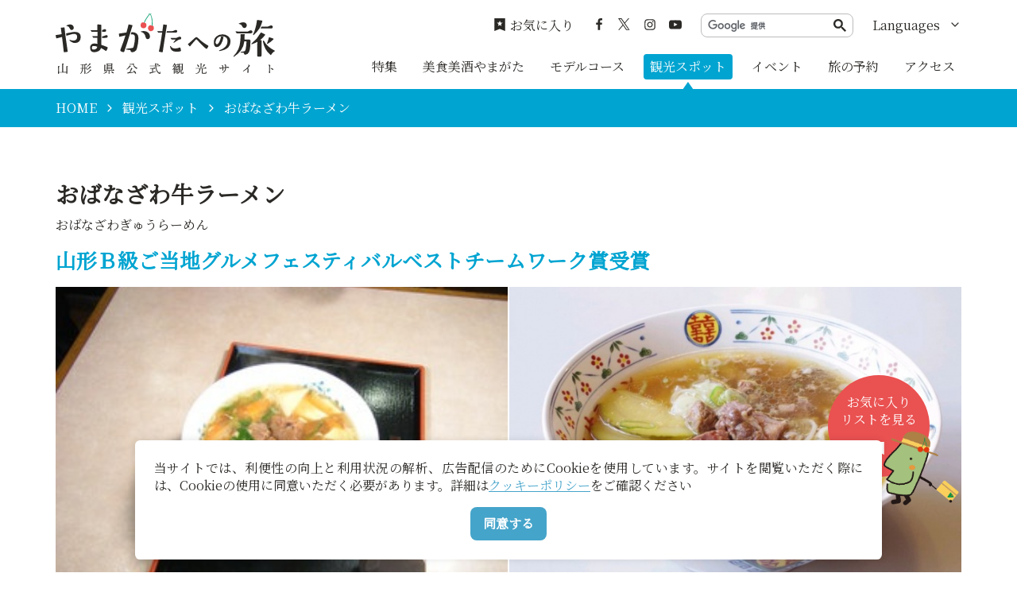

--- FILE ---
content_type: text/html; charset=UTF-8
request_url: https://yamagatakanko.com/attractions/detail_3447.html
body_size: 5403
content:
<!DOCTYPE html>
<html prefix="og: http://ogp.me/ns#" lang="ja"><!-- InstanceBegin template="/Templates/base.dwt" codeOutsideHTMLIsLocked="false" -->
<head>
<!-- Google Tag Manager -->
<script>(function(w,d,s,l,i){w[l]=w[l]||[];w[l].push({'gtm.start':
new Date().getTime(),event:'gtm.js'});var f=d.getElementsByTagName(s)[0],
j=d.createElement(s),dl=l!='dataLayer'?'&l='+l:'';j.async=true;j.src=
'https://www.googletagmanager.com/gtm.js?id='+i+dl;f.parentNode.insertBefore(j,f);
})(window,document,'script','dataLayer','GTM-5Q4HZRL');</script>
<!-- End Google Tag Manager -->
<meta charset="utf-8">
<meta http-equiv="x-ua-compatible" content="ie=edge">
<meta name="viewport" content="width=device-width,initial-scale=1,viewport-fit=cover">
<meta name="format-detection" content="telephone=no">
<!-- InstanceBeginEditable name="doctitle" -->
<title>おばなざわ牛ラーメン｜観光スポット（尾花沢市・村山地方）｜やまがたへの旅 - 山形県の公式観光・旅行情報サイト</title>
<link rel="canonical" href="https://yamagatakanko.com/attractions/detail_3447.html">
<!-- InstanceEndEditable -->
<meta name="description" content="うんまい尾花沢牛とちょっぴり辛いスイカのぺそら漬のハーモニーがグーです。意外とさっぱりした味が大好評！市内13店で食べられます。それぞれこだわりの味をご賞味ください。山形県産黒毛和牛の中でも極上の絶品「尾花沢牛」をコトコト煮込み濃厚な味わい…">
<meta name="author" content="公益社団法人 山形県観光物産協会">
<meta name="theme-color" content="#45a4ca">
<meta property="og:title" content="おばなざわ牛ラーメン｜観光スポット（尾花沢市・村山地方）｜やまがたへの旅 - 山形県の公式観光・旅行情報サイト">
<meta property="og:description" content="うんまい尾花沢牛とちょっぴり辛いスイカのぺそら漬のハーモニーがグーです。意外とさっぱりした味が大好評！市内13店で食べられます。それぞれこだわりの味をご賞味ください。山形県産黒毛和牛の中でも極上の絶品「尾花沢牛」をコトコト煮込み濃厚な味わい…">
<meta property="og:locale" content="ja_JP">
<meta property="og:site_name" content="やまがたへの旅 - 山形県観光情報ポータルサイト">
<meta property="og:url" content="https://yamagatakanko.com/attractions/detail_3447.html">
<meta property="og:type" content="article">
<meta property="og:image" content="https://yamagatakanko.com/lsc/upfile/spot/0000/3447/3447_1_l.jpg">
<meta name="apple-mobile-web-app-title" content="やまがたへの旅">
<link rel="apple-touch-icon" href="https://yamagatakanko.com/common/images/touchIcon.png">
<link rel="icon" href="https://yamagatakanko.com/favicon.ico">
<meta name="twitter:site" content="@kitekero_kun">
<meta name="twitter:card" content="summary">
<meta name="twitter:title" content="おばなざわ牛ラーメン｜観光スポット（尾花沢市・村山地方）｜やまがたへの旅 - 山形県の公式観光・旅行情報サイト">
<meta name="twitter:description" content="うんまい尾花沢牛とちょっぴり辛いスイカのぺそら漬のハーモニーがグーです。意外とさっぱりした味が大好評！市内13店で食べられます。それぞれこだわりの味をご賞味ください。山形県産黒毛和牛の中でも極上の絶品「尾花沢牛」をコトコト煮込み濃厚な味わい…">
<link rel="stylesheet" href="/common/css/default.css">
<link rel="stylesheet" href="/common/css/base.css">
<!-- InstanceBeginEditable name="head" -->
<link rel="stylesheet" href="/js/slick/slick.css">
<link rel="stylesheet" href="/common/lsc/css/froala/froala_style.min.css">
<link rel="stylesheet" href="/css/commonSpotDetail.css?1608249600">
<!-- InstanceEndEditable -->
</head>
<body id="body" class="do scrollTop">
<!-- Google Tag Manager (noscript) -->
<noscript><iframe src="https://www.googletagmanager.com/ns.html?id=GTM-5Q4HZRL"
height="0" width="0" style="display:none;visibility:hidden"></iframe></noscript>
<!-- End Google Tag Manager (noscript) -->
<div id="wrapper">
<header id="header">
	<div class="wrap">
		<h1 id="siteName"><a href="/">やまがたへの旅 - 山形県観光情報ポータルサイト</a></h1>
		<button id="navButton">menu</button>
	</div>
</header>
<nav id="nav">
	<div id="globalMenu">
		<div class="wrap">
			<ul>
				<li><a href="/features/">特集</a></li>
				<li><a href="/dining/">美食美酒やまがた</a></li>
				<li><a href="/itineraries/">モデルコース</a></li>
				<li><a href="/attractions/">観光スポット</a></li>
				<li><a href="/festivals/">イベント</a></li>
				<li><a href="/booking/">旅の予約</a></li>
				<li><a href="/transport/">アクセス</a></li>
			</ul>
		</div>
	</div>
	<div id="extraMenu">
		<div class="wrap">
			<div id="favoritesMenu">
				<a href="/favorites/">お気に入り</a>
			</div>
			<div id="snsMenu">
				<ul>
					<li><a href="https://ja-jp.facebook.com/pg/やまがたへの旅-197270693715596/posts/?ref=page_internal" target="_blank">Facebook</a></li>
					<li><a href="https://x.com/kitekero_kun" target="_blank">twitter</a></li>
					<li><a href="https://www.instagram.com/yamagatakanko/" target="_blank">instagram</a></li>
					<li><a href="https://www.youtube.com/channel/UC4ic2e6HQAMxxEdUEUb6I4Q" target="_blank">YouTube</a></li>
				</ul>
			</div>
			<div id="googleSearch">
				<script async src="https://cse.google.com/cse.js?cx=869f30938b23535a8"></script>
				<div class="gcse-searchbox-only"></div>
			</div>
			<div id="selectLanguage">
				<dl>
					<dt>Languages</dt>
					<dd><a href="/en/">English</a></dd>
					<dd><a href="/ko/">한국어</a></dd>
					<dd><a href="/zh_TW/">繁体中文</a></dd>
					<dd><a href="/zh_CN/">簡体中文</a></dd>
					<dd><a href="/th/">&#3616;&#3634;&#3625;&#3634;&#3652;&#3607;&#3618;</a></dd>
				</dl>
			</div>
		</div>
	</div>
</nav>
<div id="pagePath">
	<div class="wrap">
		<ul>
			<li><a href="/">HOME</a></li>
			<!-- InstanceBeginEditable name="pagePath" -->
			<li><a href="index.html">観光スポット</a></li>
			<li>おばなざわ牛ラーメン</li>
			<!-- InstanceEndEditable -->
		</ul>
	</div>
</div>
<main id="main">
<!-- InstanceBeginEditable name="main" -->
	<article id="detail">
		<header id="detailTitle">
			<div class="wrap">
				<h2 class="headline">おばなざわ牛ラーメン</h2>
				<span>おばなざわぎゅうらーめん</span>
			</div>
		</header>
		<section id="detailPrimary">
			<div class="wrap">
				<h3 class="title">山形Ｂ級ご当地グルメフェスティバルベストチームワーク賞受賞</h3>
				<div id="detailImage">
					<ul>
						<li><a href="/lsc/upfile/spot/0000/3447/3447_1_l.jpg" data-index="1"><img class="thumb" src="/lsc/upfile/spot/0000/3447/3447_1_m.jpg" alt="" data-index="1" /></a></li>
						<li><a href="/lsc/upfile/spot/0000/3447/3447_2_l.jpg" data-index="2"><img class="thumb" src="/lsc/upfile/spot/0000/3447/3447_2_m.jpg" alt="" data-index="2" /></a></li>
					</ul>
					<div class="lightbox">
						<a href="/lsc/upfile/spot/0000/3447/3447_1_l.jpg" data-index="1"><img src="/lsc/upfile/spot/0000/3447/3447_1_m.jpg" alt="" /></a>
						<a href="/lsc/upfile/spot/0000/3447/3447_2_l.jpg" data-index="2"><img src="/lsc/upfile/spot/0000/3447/3447_2_m.jpg" alt="" /></a>
					</div>
				</div>
				<div id="detailPhoto" style="display: none;">
					<div class="lightbox">
						<a href="/lsc/upfile/spot/0000/3447/3447_1_l.jpg" data-index="1"><img src="/lsc/upfile/spot/0000/3447/3447_1_m.jpg" alt="" /></a>
						<a href="/lsc/upfile/spot/0000/3447/3447_2_l.jpg" data-index="2"><img src="/lsc/upfile/spot/0000/3447/3447_2_m.jpg" alt="" /></a>
					</div>
				</div>
				<div id="detailStatus">
					<div class="fr-view">
						<p>うんまい尾花沢牛とちょっぴり辛いスイカのぺそら漬のハーモニーがグーです。</p><p>意外とさっぱりした味が大好評！市内13店で食べられます。</p><p>それぞれこだわりの味をご賞味ください。</p><p><br></p><p>山形県産黒毛和牛の中でも極上の絶品「尾花沢牛」をコトコト煮込み濃厚な味わい、日本一の夏スイカを育てるために摘果された「もとなりスイカ」を地域特有の漬物、辛くてさっぱりとした「ぺそら漬け」とのトッピング。</p><p>味付けは各店が個性的に仕上げている。</p>
					</div>
					<div>
						<dl class="tagList">
							<dt>エリア</dt>
							<dd><a href="index_1_2,0,0__32.html">尾花沢市</a></dd>
							<dd><a href="index_1_2,0,0__25.html">村山地方</a></dd>
						</dl>
						
					</div>
				</div>
				<div id="detailLink">
					<ul>
						<li>
							<a class="linkBut" data-icon="favorite" id="favoriteList" href="javascript:void(0);" data-fav-id="3447" data-fav-type="1" data-fav-action="">
								<span class="actionText">Loading...</span>
							</a>
						</li>
					</ul>
					<div id="favoriteListView">
						<a data-icon="favorite" href="/favorites/">お気に入り<br>リストを見る</a>
					</div>
				</div>
				
			</div>
		</section>
		
		<section id="detailBasic">
			<div class="wrap">
				<h3 class="title">基本情報</h3>
				<div>
					<dl class="table">
						
						<dt>住所</dt>
						<dd> 山形県尾花沢市</dd>
						<dt>ウェブサイト</dt>
						<dd><a href="http://gyu-ramen.jp/member/" target="_blank">公式サイト</a></dd>
						
						<dt>問い合わせ先</dt>
						<dd>尾花沢市商工会特産品等販路開拓支援事業</dd>
						<dt>電話番号</dt>
						<dd>0237-22-0128</dd>
						<dt>FAX番号</dt>
						<dd>0237-23-2508</dd>
					</dl>
				</div>
			</div>
		</section>
		<section id="detailMap">
			<div class="wrap">
				<h3 class="title">MAP</h3>
				<div class="googlemap">
					<iframe src="https://www.google.com/maps/embed/v1/place?key=AIzaSyBeX9g7Sdb76R4XLnBTnmSWq1AOuN3EWUk&region=JP&language=ja&q=38.6006216,140.405691&zoom=14" width="600" height="450" frameborder="0" style="border:0" allowfullscreen></iframe>
				</div>
				<div class="buttonSet">
					<a class="linkBut" data-icon="more" target="_blank" href="https://www.google.com/maps?q=38.6006216,140.405691&hl=ja">Googleマップを開く</a>
				</div>
			</div>
		</section>
	</article>
	<article id="peripheral">
		<div class="wrap">
			<h2 class="subTitle">周辺にあるスポット</h2>
			<div class="itemSlide">
				<dl>
					<dt>上の畑焼</dt>
					<dd><img class="thumb" src="/lsc/upfile/spot/0000/4754/4754_1_s.jpg"></dd>
					<dd><a href="https://yamagatakanko.com/attractions/detail_4754.html">more</a></dd>
				</dl>
				<dl>
					<dt>銀山こけし(おしんこけし)</dt>
					<dd><img class="thumb" src="/lsc/upfile/spot/0000/4748/4748_1_s.jpg"></dd>
					<dd><a href="https://yamagatakanko.com/attractions/detail_4748.html">more</a></dd>
				</dl>
				<dl>
					<dt>層雲峡の新緑、紅葉</dt>
					<dd><img class="thumb" src="/lsc/upfile/spot/0000/0361/361_1_s.jpg"></dd>
					<dd><a href="https://yamagatakanko.com/attractions/detail_361.html">more</a></dd>
				</dl>
				<dl>
					<dt>層雲峡</dt>
					<dd><img class="thumb" src="/lsc/upfile/spot/0000/0295/295_1_s.jpg"></dd>
					<dd><a href="https://yamagatakanko.com/attractions/detail_295.html">more</a></dd>
				</dl>
				<dl>
					<dt>尾花沢市</dt>
					<dd><img class="thumb" src="/lsc/upfile/spot/0000/7528/7528_1_s.jpg"></dd>
					<dd><a href="https://yamagatakanko.com/attractions/detail_7528.html">more</a></dd>
				</dl>
				<dl>
					<dt>とくら寿司</dt>
					<dd><img class="thumb" src="/common/lsc/images/noImg.png"></dd>
					<dd><a href="https://yamagatakanko.com/attractions/detail_9211.html">more</a></dd>
				</dl>
				<dl>
					<dt>中華料理　昭和食堂</dt>
					<dd><img class="thumb" src="/lsc/upfile/spot/0000/9183/9183_1_s.jpg"></dd>
					<dd><a href="https://yamagatakanko.com/attractions/detail_9183.html">more</a></dd>
				</dl>
				<dl>
					<dt>中華料理竹八</dt>
					<dd><img class="thumb" src="/lsc/upfile/spot/0000/9184/9184_1_s.jpg"></dd>
					<dd><a href="https://yamagatakanko.com/attractions/detail_9184.html">more</a></dd>
				</dl>
				<dl>
					<dt>食事処　柏屋</dt>
					<dd><img class="thumb" src="/lsc/upfile/spot/0000/9172/9172_1_s.jpg"></dd>
					<dd><a href="https://yamagatakanko.com/attractions/detail_9172.html">more</a></dd>
				</dl>
				<dl>
					<dt>雪降り和牛尾花沢</dt>
					<dd><img class="thumb" src="/lsc/upfile/spot/0000/8814/8814_1_s.jpg"></dd>
					<dd><a href="https://yamagatakanko.com/attractions/detail_8814.html">more</a></dd>
				</dl>
			</div>
		</div>
	</article>
	
	<aside id="reservation">
		<div class="wrap">
			<dl>
				<dt>周辺の宿の予約はこちらから</dt>
				<dd><span>人気サイトの宿泊プランを一括比較</span>オンラインで空室確認＋予約</dd>
				<dd>
					<!--<svg><use xlink:href="/images/commonSpotDetail.svg#reservationBanner"></use></svg>-->
					<img class="bookingImg" src="../images/bookingImage_01.jpg" alt="ホテル" width="100" height="100">
					<img class="bookingImg" src="../images/bookingImage_02.jpg" alt="料理" width="100" height="100">
					<img class="bookingImg" src="../images/bookingImage_03.jpg" alt="温泉" width="100" height="100">
				</dd>
				<dd><a href="/booking/"></a></dd>
			</dl>
			<dl>
				<dt>体験プランの予約はこちらから</dt>
				<dd><span>山形ならではの体験を探せます</span>オンラインで空き確認＋予約</dd>
				<dd><svg><use xlink:href="/images/commonSpotDetail.svg#reservationVisitBanner"></use></svg></dd>
				<dd><a href="/booking/visit/index.html"></a></dd>
			</dl>
		</div>
	</aside>
	<nav id="relatedLink">
		<div class="wrap">
			
			
			
		</div>
	</nav>
<!-- InstanceEndEditable -->
</main>
<div id="pageTop">
	<a href="#body">ページトップへ</a>
</div>
<footer id="footer">
	<div id="fNav">
		<div class="wrap">
			<address>やまがたへの旅 - 山形県観光情報ポータルサイト</address>
			<nav>
				<ul>
					<li><a href="/business/">事業者のみなさまへ</a></li>
					<li><a href="/pamphlet/">パンフレット</a></li>
					<li><a href="/photos/">写真ダウンロード</a></li>
					<li><a href="/movie/">動画ギャラリー</a></li>
					<li><a href="/links/">お役立ちリンク</a></li>
					<li><a href="/guide/">当サイトについて</a></li>
					<li><a href="/mailmagazine/">メールマガジン</a></li>
					<li><a href="/contact/">お問い合わせ</a></li>
				</ul>
			</nav>
		</div>
	</div>
	<div id="copyright">
		<div class="wrap">
			<p>Copyright yamagatakanko.com 2020-2026 All Rights Reserved.</p>
		</div>
	</div>
</footer>
<div id="cookiePolicy" style="display: none;">
	<div class="wrap">
		<p>当サイトでは、利便性の向上と利用状況の解析、広告配信のためにCookieを使用しています。サイトを閲覧いただく際には、Cookieの使用に同意いただく必要があります。詳細は<a href="/guide/index.html#nav_cookiePolicy">クッキーポリシー</a>をご確認ください</p>
		<button class="linkBut">同意する</button>
	</div>
</div>
</div>
<script src="//ajax.googleapis.com/ajax/libs/jquery/3.3.1/jquery.min.js"></script>
<script src="//cdnjs.cloudflare.com/ajax/libs/jquery-cookie/1.4.1/jquery.cookie.min.js"></script>
<script src="/common/js/default.js"></script>
<script src="/common/js/base.js"></script>
<!-- InstanceBeginEditable name="foot" -->
<script src="/js/slick/slick.min.js"></script>
<script src="/js/commonSpotDetail.js"></script>
<script src="/js/jquery.cookie.js"></script>
<script src="/js/commonFavorites.js?1608249601"></script>
<script>
	var gConf  = {lat:38.6006216,lng:140.405691,zoom:14,count:10,id:3447};
	$('#globalMenu [href*="attractions"]').addClass('active');
</script>
<!-- InstanceEndEditable -->
<!--[if !IE]><!-->
<script src="/common/js/plugin/svgxuse.min.js"></script>
<!--<![endif]-->
</body>
<!-- InstanceEnd --></html>

--- FILE ---
content_type: image/svg+xml
request_url: https://yamagatakanko.com/images/objectSet.svg
body_size: 65986
content:
<svg xmlns="http://www.w3.org/2000/svg" xmlns:xlink="http://www.w3.org/1999/xlink" version="1.1" class="none">

	<symbol id="iconSearch" viewBox="0 0 24 24">
		<path d="M16.041 15.856c-0.034 0.026-0.067 0.055-0.099 0.087s-0.060 0.064-0.087 0.099c-1.258 1.213-2.969 1.958-4.855 1.958-1.933 0-3.682-0.782-4.95-2.050s-2.050-3.017-2.050-4.95 0.782-3.682 2.050-4.95 3.017-2.050 4.95-2.050 3.682 0.782 4.95 2.050 2.050 3.017 2.050 4.95c0 1.886-0.745 3.597-1.959 4.856zM21.707 20.293l-3.675-3.675c1.231-1.54 1.968-3.493 1.968-5.618 0-2.485-1.008-4.736-2.636-6.364s-3.879-2.636-6.364-2.636-4.736 1.008-6.364 2.636-2.636 3.879-2.636 6.364 1.008 4.736 2.636 6.364 3.879 2.636 6.364 2.636c2.125 0 4.078-0.737 5.618-1.968l3.675 3.675c0.391 0.391 1.024 0.391 1.414 0s0.391-1.024 0-1.414z"></path>
	</symbol>
	<symbol id="iconClose" viewBox="0 0 24 24">
		<path d="M5.293 6.707l5.293 5.293-5.293 5.293c-0.391 0.391-0.391 1.024 0 1.414s1.024 0.391 1.414 0l5.293-5.293 5.293 5.293c0.391 0.391 1.024 0.391 1.414 0s0.391-1.024 0-1.414l-5.293-5.293 5.293-5.293c0.391-0.391 0.391-1.024 0-1.414s-1.024-0.391-1.414 0l-5.293 5.293-5.293-5.293c-0.391-0.391-1.024-0.391-1.414 0s-0.391 1.024 0 1.414z"></path>
	</symbol>
	<symbol id="iconInfo" viewBox="0 0 24 24">
		<path d="M12,0C5.4,0,0,5.4,0,12s5.4,12,12,12c6.6,0,12-5.4,12-12S18.6,0,12,0z M13,20.2h-2V11h2V20.2z M13,8.2h-2V5h2V8.2z"/>
	</symbol>
	<symbol id="iconPin" viewBox="0 0 17 26">
		<path d="M8.5,0C3.8,0,0,3.8,0,8.5c0,5.2,2.7,10.7,8.1,16.3l0.4,0.4l0.4-0.4C14.3,19.2,17,13.7,17,8.5C17,3.8,13.2,0,8.5,0z M8.5,10.3c-1,0-1.8-0.8-1.8-1.8c0-1,0.8-1.8,1.8-1.8c1,0,1.8,0.8,1.8,1.8C10.3,9.5,9.5,10.3,8.5,10.3z"/>
	</symbol>
	<symbol id="iconDownload" viewBox="0 0 24 24">
		<path d="M20 15v4c0 0.276-0.111 0.525-0.293 0.707s-0.431 0.293-0.707 0.293h-14c-0.276 0-0.525-0.111-0.707-0.293s-0.293-0.431-0.293-0.707v-4c0-0.552-0.448-1-1-1s-1 0.448-1 1v4c0 0.828 0.337 1.58 0.879 2.121s1.293 0.879 2.121 0.879h14c0.828 0 1.58-0.337 2.121-0.879s0.879-1.293 0.879-2.121v-4c0-0.552-0.448-1-1-1s-1 0.448-1 1zM13 12.586v-9.586c0-0.552-0.448-1-1-1s-1 0.448-1 1v9.586l-3.293-3.293c-0.391-0.391-1.024-0.391-1.414 0s-0.391 1.024 0 1.414l5 5c0.092 0.092 0.202 0.166 0.324 0.217s0.253 0.076 0.383 0.076c0.256 0 0.512-0.098 0.707-0.293l5-5c0.391-0.391 0.391-1.024 0-1.414s-1.024-0.391-1.414 0z"></path>
	</symbol>
	<symbol id="iconShare" viewBox="0 0 24 24">
		<path d="M18 16.078c1.594 0 2.906 1.313 2.906 2.906s-1.313 2.953-2.906 2.953-2.906-1.359-2.906-2.953c0-0.234 0-0.469 0.047-0.656l-7.078-4.125c-0.563 0.516-1.266 0.797-2.063 0.797-1.641 0-3-1.359-3-3s1.359-3 3-3c0.797 0 1.5 0.281 2.063 0.797l7.031-4.078c-0.047-0.234-0.094-0.469-0.094-0.703 0-1.641 1.359-3 3-3s3 1.359 3 3-1.359 3-3 3c-0.797 0-1.5-0.328-2.063-0.844l-7.031 4.125c0.047 0.234 0.094 0.469 0.094 0.703s-0.047 0.469-0.094 0.703l7.125 4.125c0.516-0.469 1.219-0.75 1.969-0.75z"></path>
	</symbol>
	<symbol id="iconMail" viewBox="0 0 24 24">
		<path d="M20.016 8.016v-2.016l-8.016 5.016-8.016-5.016v2.016l8.016 4.969zM20.016 3.984c1.078 0 1.969 0.938 1.969 2.016v12c0 1.078-0.891 2.016-1.969 2.016h-16.031c-1.078 0-1.969-0.938-1.969-2.016v-12c0-1.078 0.891-2.016 1.969-2.016h16.031z"></path>
	</symbol>
	<symbol id="iconLine" viewBox="0 0 32 32">
		<path d="M25.82 13.151c0.465 0 0.84 0.38 0.84 0.841 0 0.46-0.375 0.84-0.84 0.84h-2.34v1.5h2.34c0.465 0 0.84 0.377 0.84 0.84 0 0.459-0.375 0.839-0.84 0.839h-3.181c-0.46 0-0.836-0.38-0.836-0.839v-6.361c0-0.46 0.376-0.84 0.84-0.84h3.181c0.461 0 0.836 0.38 0.836 0.84 0 0.465-0.375 0.84-0.84 0.84h-2.34v1.5h2.34zM20.68 17.172c0 0.36-0.232 0.68-0.576 0.795-0.085 0.028-0.177 0.041-0.265 0.041-0.281 0-0.521-0.12-0.68-0.333l-3.257-4.423v3.92c0 0.459-0.372 0.839-0.841 0.839-0.461 0-0.835-0.38-0.835-0.839v-6.361c0-0.36 0.231-0.68 0.573-0.793 0.080-0.031 0.181-0.044 0.259-0.044 0.26 0 0.5 0.139 0.66 0.339l3.283 4.44v-3.941c0-0.46 0.376-0.84 0.84-0.84 0.46 0 0.84 0.38 0.84 0.84v6.361zM13.025 17.172c0 0.459-0.376 0.839-0.841 0.839-0.46 0-0.836-0.38-0.836-0.839v-6.361c0-0.46 0.376-0.84 0.84-0.84 0.461 0 0.837 0.38 0.837 0.84v6.361zM9.737 18.011h-3.181c-0.46 0-0.84-0.38-0.84-0.839v-6.361c0-0.46 0.38-0.84 0.84-0.84 0.464 0 0.84 0.38 0.84 0.84v5.521h2.341c0.464 0 0.839 0.377 0.839 0.84 0 0.459-0.376 0.839-0.839 0.839zM32 13.752c0-7.161-7.18-12.989-16-12.989s-16 5.828-16 12.989c0 6.415 5.693 11.789 13.38 12.811 0.521 0.109 1.231 0.344 1.411 0.787 0.16 0.401 0.105 1.021 0.051 1.44l-0.219 1.36c-0.060 0.401-0.32 1.581 1.399 0.86 1.721-0.719 9.221-5.437 12.581-9.3 2.299-2.519 3.397-5.099 3.397-7.957z"></path>
	</symbol>
	<symbol id="iconCheck" viewBox="0 0 24 24">
		<path d="M9 16.172l10.594-10.594 1.406 1.406-12 12-5.578-5.578 1.406-1.406z"></path>
	</symbol>
	<symbol id="iconRemove" viewBox="0 0 24 24">
		<path d="M18.984 12.984h-13.969v-1.969h13.969v1.969z"></path>
	</symbol>
	<symbol id="iconLoading" viewBox="0 0 50 50">
		<path d="M25.251,6.461c-10.318,0-18.683,8.365-18.683,18.683h4.068c0-8.071,6.543-14.615,14.615-14.615V6.461z" transform="rotate(200.584 25 25)">
			<animateTransform attributeType="xml" attributeName="transform" type="rotate" from="0 25 25" to="360 25 25" dur="0.6s" repeatCount="indefinite"></animateTransform>
		</path>
	</symbol>

	<symbol id="iconWork" viewBox="0 0 40 40">
		<path d="M21.07,12.45a2.23,2.23,0,1,0-2.23-2.22A2.22,2.22,0,0,0,21.07,12.45Zm6.05,6.65-2.55-1.34L23.5,15.55a3.94,3.94,0,0,0-2.8-2.13l-1.11-.2a2.65,2.65,0,0,0-1.64.21L14.73,15a1.58,1.58,0,0,0-.79.82L12.5,19.12A.87.87,0,0,0,13,20.25l0,0a.87.87,0,0,0,1.11-.44L15.43,17l2.08-.67-2.07,9.16-2,5a1.05,1.05,0,0,0,0,.85,1,1,0,0,0,.66.55l.09,0a1.05,1.05,0,0,0,1.19-.48l2.38-4.11L19.2,24.5l2.59,2.85,1.91,4a1.08,1.08,0,0,0,1.22.57h0a1,1,0,0,0,.66-.52,1.07,1.07,0,0,0,.07-.84l-1.41-4.07a5.56,5.56,0,0,0-.86-1.59l-2.29-3L22,17.57,23,18.94a1.39,1.39,0,0,0,.5.4l2.85,1.28a.82.82,0,0,0,1.11-.44v0A.83.83,0,0,0,27.12,19.1Z"/>
	</symbol>
	<symbol id="iconTrain" viewBox="0 0 40 40">
		<path d="M15.1,10.2c0.2,0.2,0.7,0.5,0.8,0.7c0.1,0.4,0.4,0.6,0.8,0.5c0.4-0.1,0.6-0.4,0.5-0.8c-0.1-0.5-0.6-0.9-1-1.3 c2.5-0.7,5.2-0.7,7.7,0c-0.5,0.4-0.9,0.8-1,1.3c-0.1,0.4,0.2,0.7,0.5,0.8c0,0,0.1,0,0.1,0c0.3,0,0.6-0.2,0.6-0.5 c0.1-0.2,0.6-0.5,0.8-0.7c0.5-0.4,1-0.7,0.9-1.2c0-0.3-0.3-0.5-0.5-0.6c-3.4-1.2-7.1-1.2-10.4,0c-0.3,0.1-0.5,0.3-0.5,0.6 C14.1,9.5,14.6,9.8,15.1,10.2z M28.1,15.8c-0.1-1.4-1.5-2.7-2.8-2.9c-3.5-0.4-7-0.4-10.5,0c-1.4,0.2-2.7,1.5-2.8,2.9 c-0.4,3.9-0.4,7.8,0,11.7c0.1,1.4,1.4,2.7,2.8,2.9c0.1,0,0.3,0,0.4,0l-1.8,2h2.5l1.2-1.9c2,0.1,3.9,0.1,5.9,0l1.2,1.9h2.5l-1.8-2 c0.1,0,0.3,0,0.4,0c1.4-0.2,2.7-1.5,2.8-2.9C28.4,23.7,28.4,19.7,28.1,15.8z M18.4,13.9h3.3c0.3,0,0.6,0.3,0.6,0.6 c0,0.3-0.3,0.6-0.6,0.6h-3.3c-0.3,0-0.6-0.3-0.6-0.6C17.7,14.1,18,13.9,18.4,13.9z M15.4,28.6c-0.7,0-1.3-0.6-1.3-1.3 c0-0.7,0.6-1.3,1.3-1.3c0.7,0,1.3,0.6,1.3,1.3C16.8,28,16.2,28.6,15.4,28.6z M24.6,28.6c-0.7,0-1.3-0.6-1.3-1.3 c0-0.7,0.6-1.3,1.3-1.3c0.7,0,1.3,0.6,1.3,1.3C25.9,28,25.3,28.6,24.6,28.6z M26.4,23.2c-0.8,0.6-4.1,0.7-6.4,0.7 c-2.2,0-5.6,0-6.4-0.7c-0.8-0.7-0.8-5.7,0-6.4c0.8-0.6,4.1-0.7,6.4-0.7c2.2,0,5.6,0,6.4,0.7C27.2,17.5,27.2,22.6,26.4,23.2z"/>
	</symbol>
	<symbol id="iconBus" viewBox="0 0 40 40">
		<path d="M30.14,15.31H29V12.52a3.1,3.1,0,0,0-2.41-2.93,38.53,38.53,0,0,0-13.12,0A3.11,3.11,0,0,0,11,12.52v2.79H9.86A1.68,1.68,0,0,0,8,16.93V20a.42.42,0,0,0,.43.42H9.62a.42.42,0,0,0,.43-.42V16.6h1v5a1,1,0,0,0-.55.91v5a1.08,1.08,0,0,0,1.1,1.06h.06v1.29A1.07,1.07,0,0,0,12.71,31h.88a1.07,1.07,0,0,0,1.06-1.06V28.62h10.7v1.29A1.07,1.07,0,0,0,26.42,31h.88a1.07,1.07,0,0,0,1.06-1.06V28.62h.06a1.09,1.09,0,0,0,1.1-1.06v-5a1,1,0,0,0-.55-.91v-5h1V20a.42.42,0,0,0,.43.42h1.19A.42.42,0,0,0,32,20V16.93A1.68,1.68,0,0,0,30.14,15.31Zm-11.71-4.6h3.14a.6.6,0,0,1,0,1.2H18.43a.6.6,0,1,1,0-1.2ZM13.12,14c.85-.62,4.49-.65,6.88-.65s6,0,6.88.65.86,7.21,0,7.84-4.49.64-6.88.64-6,0-6.88-.64S12.26,14.6,13.12,14Zm2,12.33a.42.42,0,0,1-.43.42H12.09a.42.42,0,0,1-.43-.42V25.23a.43.43,0,0,1,.43-.43h2.64a.43.43,0,0,1,.43.43Zm8.19-.11a.89.89,0,0,1-.82.53H17.47a.89.89,0,0,1-.82-.53c-.1-.29.11-.53.47-.53h5.76C23.24,25.66,23.45,25.9,23.35,26.19Zm5,.11a.42.42,0,0,1-.43.42H25.27a.43.43,0,0,1-.43-.42V25.23a.43.43,0,0,1,.43-.43h2.64a.43.43,0,0,1,.43.43Z"/>
	</symbol>
	<symbol id="iconCar" viewBox="0 0 40 40">
		<path d="M31.2,15H29.32a.56.56,0,0,0-.52.36s0,0,0,0A13,13,0,0,0,26.44,12c-1-.63-2.45-.71-6.44-.71s-5.42.08-6.43.71a12.91,12.91,0,0,0-2.34,3.33l0,0a.56.56,0,0,0-.52-.36H8.8c-1,0-.79,1.31-.79,1.31a.61.61,0,0,0,.58.5h.9c.38,0,.73.18.6.71a13.85,13.85,0,0,0-.93,2.24,12,12,0,0,0,.23,4.13V27.4a1.27,1.27,0,0,0,1.27,1.27h1.07A1.27,1.27,0,0,0,13,27.4v-1H27v1a1.27,1.27,0,0,0,1.26,1.27h1.07a1.27,1.27,0,0,0,1.27-1.27V23.92a12.22,12.22,0,0,0,.23-4.13,13.88,13.88,0,0,0-.93-2.25c-.13-.52.22-.7.6-.7h.9a.61.61,0,0,0,.58-.5S32.17,15,31.2,15ZM14.27,13.09c.67-.41,2-.49,5.73-.49s5.05.08,5.76.52a16.75,16.75,0,0,1,2.13,3.26A49.42,49.42,0,0,1,20,17a50.4,50.4,0,0,1-7.88-.6A16.53,16.53,0,0,1,14.27,13.09Zm-1.75,9.56A1.63,1.63,0,0,1,10.9,21c0-.9.17-1.9,1.06-1.9s2.18,1,2.18,1.9A1.63,1.63,0,0,1,12.52,22.65ZM24,23.5c-.11.35-.65.64-1.64.64H17.64c-1,0-1.52-.29-1.63-.64s.14-.63.57-.63h6.85C23.85,22.87,24.1,23.15,24,23.5Zm3.49-.85A1.63,1.63,0,0,1,25.86,21c0-.9,1.28-1.9,2.18-1.9s1.06,1,1.06,1.9A1.62,1.62,0,0,1,27.48,22.65Z"/>
	</symbol>
	<symbol id="iconShip" viewBox="0 0 40 40">
		<path d="M21.6,9.16C21.6,8.28,20.88,8,20,8s-1.6.28-1.6,1.16v3.09c1.07,0,2.13,0,3.2,0ZM20,17.92l-.1,0a27,27,0,0,0-7.83,4.66.29.29,0,0,0-.1.28l.18,1.23a.22.22,0,0,0,.06.15A8.06,8.06,0,0,1,13.78,26c1.21.16,1.37.9,2.87.9,1.67,0,1.67-.93,3.35-.93s1.67.93,3.35.93c1.5,0,1.66-.75,2.88-.9a12.08,12.08,0,0,1,1.62-1.86.22.22,0,0,0,.06-.15l.14-1.08a.3.3,0,0,0-.1-.28,27,27,0,0,0-7.87-4.68Zm-7.41-.54.16,0,.32,3.07a25.49,25.49,0,0,1,6.48-3.52,1.41,1.41,0,0,1,.45-.07,1.33,1.33,0,0,1,.45.07A25.63,25.63,0,0,1,27,20.44l.32-3.09.16,0a.36.36,0,0,0,.4-.29c.16-1,.23-1.48.39-2.47a.36.36,0,0,0-.31-.4l-.86-.08c0-.11,0-.22.05-.41a.29.29,0,0,0-.06-.22.32.32,0,0,0-.21-.12,60,60,0,0,0-13.66,0,.33.33,0,0,0-.22.14.29.29,0,0,0,0,.2c0,.18,0,.31,0,.41l-.86.08a.36.36,0,0,0-.31.4c.16,1,.23,1.48.39,2.47A.36.36,0,0,0,12.57,17.38ZM25,14.78c.75.07,1.49.16,2.23.26-.06.41-.09.67-.14,1H25Zm-4.4-.23c1.1,0,2.21.06,3.31.14v1.36c-1.07-.08-2.24-.12-3.31-.14Zm-4.41.14c1.1-.08,2.21-.13,3.31-.14v1.36c-1.07,0-2.24.06-3.31.14Zm-1.09.09v1.27H13c-.05-.34-.08-.6-.14-1C13.56,14.94,14.3,14.85,15.05,14.78ZM28.66,27.69a3.56,3.56,0,0,0-2-.54,3.63,3.63,0,0,0-2,.54,2.65,2.65,0,0,1-2.77,0,3.56,3.56,0,0,0-2-.54,3.63,3.63,0,0,0-2,.54,2.65,2.65,0,0,1-2.77,0,3.56,3.56,0,0,0-2-.54,3.56,3.56,0,0,0-2,.54,2.44,2.44,0,0,1-1.39.39v1.19a3.56,3.56,0,0,0,2-.54,2.67,2.67,0,0,1,2.78,0,3.83,3.83,0,0,0,3.92,0,2.65,2.65,0,0,1,2.77,0,3.63,3.63,0,0,0,2,.54,3.59,3.59,0,0,0,2-.54,2.39,2.39,0,0,1,1.39-.39,2.44,2.44,0,0,1,1.39.39,3.56,3.56,0,0,0,2,.54V28.08A2.39,2.39,0,0,1,28.66,27.69Zm-2,2.19a3.63,3.63,0,0,0-2,.54,2.65,2.65,0,0,1-2.77,0,3.56,3.56,0,0,0-2-.54,3.63,3.63,0,0,0-2,.54,2.65,2.65,0,0,1-2.77,0,3.56,3.56,0,0,0-2-.54,3.56,3.56,0,0,0-2,.54,2.44,2.44,0,0,1-1.39.39V32a3.56,3.56,0,0,0,2-.54,2.67,2.67,0,0,1,2.78,0,3.83,3.83,0,0,0,3.92,0,2.65,2.65,0,0,1,2.77,0,3.63,3.63,0,0,0,2,.54,3.59,3.59,0,0,0,2-.54,2.39,2.39,0,0,1,1.39-.39,2.44,2.44,0,0,1,1.39.39,3.56,3.56,0,0,0,2,.54V30.81a2.39,2.39,0,0,1-1.39-.39A3.56,3.56,0,0,0,26.7,29.88Z"/>
	</symbol>
	<symbol id="iconAirplane" viewBox="-11 -11 50 50">
		<path d="M20.9,11.3c5.2-5.3,8.2-9.5,6.8-10.9C26.2-1.1,22,1.9,16.7,7.1L3.8,1.4C3.1,1.1,2.2,1.2,1.7,1.7L0.4,2.9
			C0.2,3.1,0.1,3.3,0.2,3.6c0,0.3,0.2,0.5,0.4,0.7c0,0,8.4,6.2,11,8.1c-3.9,4-6,6.3-6,6.3L2,17.5c-0.4-0.2-0.9-0.1-1.2,0.2l-0.5,0.5
			C0.1,18.4,0,18.7,0,19c0,0.3,0.1,0.6,0.4,0.8l3.3,2.9c-0.6,0.8-0.8,1.6-0.4,2c0.4,0.4,1.2,0.2,2-0.4l2.9,3.3C8.4,27.9,8.7,28,9,28
			c0.3,0,0.6-0.1,0.8-0.3l0.5-0.5c0.3-0.3,0.4-0.8,0.2-1.2l-1.3-3.6c0,0,2.3-2.1,6.3-6c1.9,2.6,8.1,11,8.1,11c0.2,0.2,0.4,0.4,0.7,0.4
			c0.3,0,0.5-0.1,0.7-0.3l1.2-1.3c0.5-0.5,0.6-1.4,0.3-2.1L20.9,11.3z"/>
	</symbol>
	<symbol id="iconBicycle" viewBox="0 0 40 40">
		<path d="M27.45,18.78a4.19,4.19,0,0,0-.95.11L25,14.68l.62-.59.72.35v.05a.66.66,0,0,0,.15.42.62.62,0,0,0,.87,0,.84.84,0,0,0,.26-.62,1.39,1.39,0,0,0-.09-.47l-.08-.22s-3-1.48-3-1.48a.63.63,0,0,0-.27-.06.63.63,0,0,0-.55.34.66.66,0,0,0-.06.27.61.61,0,0,0,.34.55l.52.26-.85.8h0v0L24,15.47l-6.74,1.68-.94-2.73a1.55,1.55,0,0,1,1.25-.53c.44,0,.7.07.84.06s.2,0,.19-.16a.68.68,0,0,0-.66-.71c-.42,0-1.51,0-2.37,0-.42,0-.79,0-1,0a4,4,0,0,0-.5-.06.49.49,0,0,0-.54.52,1.7,1.7,0,0,0,0,.19c0,.29.09.81.67.83l1,.06,1.09,3.12-1.42,1.68A4.55,4.55,0,1,0,17.06,24h.33a1.53,1.53,0,0,0,2.94-.58v0a1.6,1.6,0,0,0-.15-.66l4.52-5.23.64,1.85a4.56,4.56,0,0,0-2.45,4,0,0,0,0,0,0,0,4.55,4.55,0,0,0,9.1,0v0A4.55,4.55,0,0,0,27.45,18.78ZM15,21.14a3.4,3.4,0,0,1,.78,1.59H13.7Zm-2.49,5.53a3.33,3.33,0,0,1,0-6.65,3.38,3.38,0,0,1,1.52.37l-1.45,1.72h-.07a1.25,1.25,0,0,0-1.24,1.25,1.24,1.24,0,0,0,1.23,1.24A1.22,1.22,0,0,0,13.63,24h2.19A3.33,3.33,0,0,1,12.55,26.67Zm4.84-3.94h-.33a4.42,4.42,0,0,0-1.23-2.53l.93-1.1,1.06,3.06A1.42,1.42,0,0,0,17.39,22.73Zm1.86-.85a1.53,1.53,0,0,0-.36-.07l-1.21-3.5,5.93-1.48Zm8.2,4.78a3.32,3.32,0,0,1-1.7-6.18l.73,2.08a1.25,1.25,0,0,0,1,2,1.24,1.24,0,0,0,1.24-1.19v-.06a1.24,1.24,0,0,0-1.07-1.22l-.72-2.05a3.32,3.32,0,1,1,.55,6.6Z"/>
	</symbol>

	<symbol id="pointTime" viewBox="0 0 50 50">
		<circle cx="25" cy="25" r="25"/><path d="M17.79,21.09a1.24,1.24,0,0,0,.15,1.74l6.15,4.75.09.05,0,0a1.42,1.42,0,0,0,1.71-.37l0,0,7.55-8.93A1,1,0,1,0,32,17l-7.06,7.53L19.5,20.7A1.25,1.25,0,0,0,17.79,21.09Z" style="fill:#45a4ca"/><path d="M10.27,25.74c0-.32,0-.65,0-1H6.44c0,.32,0,.65,0,1s0,.66,0,1h3.87C10.28,26.4,10.27,26.07,10.27,25.74Z" style="fill:#fff"/><path d="M43.65,24.77H39.74v1.95h3.91c0-.32,0-.65,0-1S43.67,25.09,43.65,24.77Z" style="fill:#fff"/><path d="M17.11,13.28a12.27,12.27,0,0,1,1.11-.64l.15-.07L16.44,9.22A13,13,0,0,0,15,10L17,13.38Z" style="fill:#fff"/><path d="M8.52,17.14l3.35,1.93.81-1.41L9.33,15.73Q8.9,16.42,8.52,17.14Z" style="fill:#fff"/><path d="M38.15,32.57a12.37,12.37,0,0,1-.65,1.11l-.09.14,3.35,1.93c.29-.46.56-.92.81-1.4l-3.34-1.94C38.2,32.46,38.18,32.52,38.15,32.57Z" style="fill:#fff"/><path d="M11.94,32.56l-.08-.15L8.52,34.34c.24.48.52.95.81,1.41l3.35-1.93-.1-.14A11.19,11.19,0,0,1,11.94,32.56Z" style="fill:#fff"/><path d="M41.57,17.14c-.24-.48-.52-.95-.81-1.41l-3.35,1.93.81,1.41Z" style="fill:#fff"/><path d="M17.11,38.2,17,38.1,15,41.45a15.06,15.06,0,0,0,1.4.82l1.93-3.35-.15-.07A10.37,10.37,0,0,1,17.11,38.2Z" style="fill:#fff"/><path d="M31.72,12.56l1.4.82L35.05,10a14.09,14.09,0,0,0-1.4-.81Z" style="fill:#fff"/><path d="M24.07,40.48v3.86c.32,0,.65,0,1,0s.65,0,1,0v-3.9H24.07v0Z" style="fill:#fff"/><path d="M26,11V7.15c-.32,0-.65,0-1,0s-.66,0-1,0v3.9H26v0Z" style="fill:#fff"/><path d="M31.72,38.93l1.93,3.34c.48-.25.94-.52,1.4-.82L33.12,38.1Z" style="fill:#fff"/>
	</symbol>
	<symbol id="pointSearch" viewBox="0 0 50 50">
		<circle cx="25" cy="25" r="25"/><path d="M21.54,29.18a4.89,4.89,0,1,1-4.88-4.89A4.88,4.88,0,0,1,21.54,29.18Z" style="fill:#45a4ca"/><path d="M38.29,29.21a4.89,4.89,0,1,1-4.88-4.9A4.89,4.89,0,0,1,38.29,29.21Z" style="fill:#45a4ca"/><path d="M13.25,28.53,17,25.73A3.29,3.29,0,0,0,13.25,28.53Z" style="fill:#fff"/><path d="M30.1,28.55l3.73-2.8A3.3,3.3,0,0,0,30.1,28.55Z" style="fill:#fff"/><path d="M40.32,28.07c0-.26-.09-.51-.15-.76h0l-.11-.23a6.66,6.66,0,0,0-.84-1.81c-1-2.21-2.61-5.63-3.33-7.24-1.08-2.48-3-4.16-5.61-3.8A5.06,5.06,0,0,0,26,19.41a.57.57,0,0,0,0,.13H24.1a.57.57,0,0,0,0-.13,5,5,0,0,0-4.33-5.2c-2.59-.37-4.53,1.31-5.61,3.78-.73,1.61-2.32,5-3.36,7.23A6.66,6.66,0,0,0,10,27l-.11.23h0a4.65,4.65,0,0,0-.15.76A6.82,6.82,0,0,0,23.26,30,1.61,1.61,0,0,1,25,28.66,1.61,1.61,0,0,1,26.8,30a6.83,6.83,0,0,0,13.52-1.9ZM17.15,33.48A4.55,4.55,0,1,1,21,28.34,4.56,4.56,0,0,1,17.15,33.48Zm20.9-3.84a4.55,4.55,0,1,1-3.86-5.16A4.56,4.56,0,0,1,38.05,29.64Z" style="fill:#fff"/>
	</symbol>
	<symbol id="pointRanking" viewBox="0 0 50 50">
		<circle cx="25" cy="25" r="25"/><path d="M29.53,31.29a5.58,5.58,0,0,0-2.77-2.66V26.3h0a9.29,9.29,0,0,1-1.76.17,8.75,8.75,0,0,1-1.63-.15l-.11,0h0v2.34a5.11,5.11,0,0,0-1.62,1.08l-.05.05-.16.17-.1.11-.09.11-.15.19h0a6.64,6.64,0,0,0-.58.93h9.06Z" style="fill:#fff"/><polygon points="18.08 32.81 18.08 37.47 18.08 37.49 18.08 37.49 18.08 37.5 31.92 37.5 31.92 32.81 18.08 32.81" style="fill:#fff"/><path d="M36.89,13.93a2.05,2.05,0,0,0-1.54-.69H33v-.73H17v.74H14.65a2.05,2.05,0,0,0-1.54.69,2.76,2.76,0,0,0-.58,2.21A5.07,5.07,0,0,0,14.84,20a8.35,8.35,0,0,0,3.41,1.37,8,8,0,0,0,13.5,0A8.35,8.35,0,0,0,35.16,20a5.07,5.07,0,0,0,2.31-3.84A2.76,2.76,0,0,0,36.89,13.93Zm-1.08,2v.09a3.39,3.39,0,0,1-1.59,2.55,7,7,0,0,1-1.28.69l-.27.1A7.89,7.89,0,0,0,33,17.06V14.9h2.34a.36.36,0,0,1,.28.14A1.18,1.18,0,0,1,35.81,16Zm-20,2.64a3.4,3.4,0,0,1-1.59-2.54V16a1.18,1.18,0,0,1,.18-.93.36.36,0,0,1,.28-.14H17v2.16a7.91,7.91,0,0,0,.26,2c0,.11.05.22.09.34A7.17,7.17,0,0,1,15.79,18.61Z" style="fill:#fff"/><path d="M24.9,20.08,23.25,21A.2.2,0,0,1,23,21a.19.19,0,0,1-.08-.2l.36-1.85a.22.22,0,0,0-.06-.19l-1.38-1.28a.21.21,0,0,1-.06-.21.19.19,0,0,1,.17-.14l1.88-.23a.21.21,0,0,0,.16-.11l.79-1.71a.21.21,0,0,1,.38,0L26,16.77a.21.21,0,0,0,.16.11l1.88.23a.19.19,0,0,1,.17.14.21.21,0,0,1-.06.21l-1.38,1.28a.2.2,0,0,0-.06.19l.36,1.85A.19.19,0,0,1,27,21a.2.2,0,0,1-.22,0l-1.65-.91A.18.18,0,0,0,24.9,20.08Z" style="fill:#45a4ca"/>
	</symbol>
	<symbol id="pointNote" viewBox="0 0 50 50">
		<circle cx="25" cy="25" r="25"/><path d="M33.79,17.06,32.53,14a.74.74,0,0,0,.71-.68.81.81,0,0,0-.81-.82H17.85a3.09,3.09,0,0,0-3.09,3.08V35.49a2,2,0,0,0,2,2H33.54a1.7,1.7,0,0,0,1.7-1.7V18.73A1.69,1.69,0,0,0,33.79,17.06Zm-7.1,0v7.58a1.53,1.53,0,0,1-1.53,1.54,1.52,1.52,0,0,1-.87-.27l-1.1-.75-1.11.75a1.46,1.46,0,0,1-.86.27A1.51,1.51,0,0,1,20.5,26a1.54,1.54,0,0,1-.81-1.36V17.38L19.37,17H17.85a1.44,1.44,0,0,1-1-.42,1.47,1.47,0,0,1-.43-1,1.44,1.44,0,0,1,.43-1,1.41,1.41,0,0,1,1-.43H31.23l1.3,2.9Z" style="fill:#fff"/><path d="M19.39,15.28l1.49,1.64v7.69a.34.34,0,0,0,.53.28l1.78-1.2L25,24.89a.34.34,0,0,0,.53-.28V16.92L24,15.28Z" style="fill:#45a4ca"/>
	</symbol>
	<symbol id="pointTopics" viewBox="0 0 50 50">
		<circle cx="25" cy="25" r="25"/><path d="M16,28.73l3.23,9.7a.68.68,0,0,0,.65.46h5.34a.67.67,0,0,0,.64-.89l-3.09-9.27Z" style="fill:#45a4ca"/><path d="M22.76,20.26v8.47" style="fill:none;stroke:#fff;stroke-linecap:square;stroke-miterlimit:8"/><path d="M36.54,11.15a.67.67,0,0,0-.75.21c-4.36,5.46-8.18,8.22-11.33,8.22H15.14a4.91,4.91,0,0,0,0,9.82h9.32c3.15,0,7,2.77,11.33,8.22a.67.67,0,0,0,.52.25.59.59,0,0,0,.23,0A.67.67,0,0,0,37,37.2V11.79A.67.67,0,0,0,36.54,11.15Z" style="fill:#fff"/><path d="M36.54,11.15a.67.67,0,0,0-.75.21c-.49.62-1,1.18-1.45,1.72V35.9c.48.54,1,1.11,1.45,1.72a.67.67,0,0,0,.52.25.59.59,0,0,0,.23,0A.67.67,0,0,0,37,37.2V11.79A.67.67,0,0,0,36.54,11.15Z" style="fill:#45a4ca"/>
	</symbol>
	<symbol id="pointDining" viewBox="0 0 50 50">
		<circle cx="25" cy="25" r="25"/><path d="M22.43,12.61a1,1,0,0,0-1,1v4.86c0,.55-.29.81-.72.81a.64.64,0,0,1-.63-.71l0-5.05a1.07,1.07,0,0,0-2.14,0v5.05a.66.66,0,0,1-.65.71c-.44,0-.72-.26-.72-.81V13.63a1,1,0,0,0-1-1,1,1,0,0,0-.95,1c-.06.48-.38,4-.42,6.18a4.32,4.32,0,0,0,2.42,3.93,1.8,1.8,0,0,1,1,1.62L17.35,37.5H20.7l-.37-12.17a1.79,1.79,0,0,1,1.05-1.62,4.3,4.3,0,0,0,2.41-3.93c0-2.22-.35-5.7-.42-6.18A1,1,0,0,0,22.43,12.61Z" style="fill:#fff"/><path d="M31,12.69c-2.32,0-4.77,2.47-4.77,6.35a6.82,6.82,0,0,0,2.41,4.67c.72.64,1.05.89,1.05,1.62L29.31,37.5h3.34l-.36-12.17c0-.73.33-1,1-1.62A6.78,6.78,0,0,0,35.75,19C35.75,15.16,33.29,12.69,31,12.69Z" style="fill:#45a4ca"/>
	</symbol>
	<symbol id="pointItineraries" viewBox="0 0 50 50">
		<circle cx="25" cy="25" r="25"/><path d="M22.45,13.28c6.53,1.21,6.32,4.42,11.75,4,1.8,0,3.66-1,4-.6s-2,6.22-6,7.93c-3.28,1.39-7.63,1.5-9.74.1V13.28Z" style="fill:#45a4ca"/><path d="M19.32,37.5a1.56,1.56,0,0,1-1.56-1.56V14.06a1.57,1.57,0,0,1,3.13,0V35.94A1.56,1.56,0,0,1,19.32,37.5Z" style="fill:#fff"/>
	</symbol>
	<symbol id="pointFestivals" viewBox="0 0 50 50">
		<circle cx="25" cy="25" r="25"/><rect x="26" y="26.25" width="6.25" height="6.25" style="fill:#45a4ca"/><path d="M34.75,15H33.5V12.5H31V15H19V12.5H16.5V15H15.25a2.49,2.49,0,0,0-2.49,2.5V35a2.49,2.49,0,0,0,2.5,2.5h19.5a2.51,2.51,0,0,0,2.5-2.5V17.5A2.51,2.51,0,0,0,34.75,15Zm0,20H15.25V21.25h19.5Z" style="fill:#fff"/>
	</symbol>
	<symbol id="pointBooking" viewBox="0 0 50 50">
		<circle cx="25" cy="25" r="25"/><path d="M10,19.55V34.06a1.45,1.45,0,0,0,1.45,1.44h3V18.12h-3A1.44,1.44,0,0,0,10,19.55Z" style="fill:#fff"/><path d="M38.56,18.12h-3V35.5h3A1.45,1.45,0,0,0,40,34.06V19.55A1.44,1.44,0,0,0,38.56,18.12Z" style="fill:#fff"/><path d="M28.43,18.12H17.27V35.5H32.73V18.12h-4.3Z" style="fill:#fff"/><path d="M21.57,18.12V15h6.86v3.1H31V13.84h0a1.34,1.34,0,0,0-1.34-1.34H20.38A1.34,1.34,0,0,0,19,13.84v4.28Z" style="fill:#45a4ca"/>
	</symbol>
	<symbol id="pointTransport" viewBox="0 0 50 50">
		<circle cx="25" cy="25" r="25"/><path d="M36.21,19.46a8.06,8.06,0,0,1-.64.52c-.53.37-.81.57-1,.72a10.65,10.65,0,0,1,.91,3.79h-10V18.15h-5c.16-.37.33-.72.51-1.06a7.1,7.1,0,0,1,1.85-2.3l.15-.12.95-.13c0-.21,0-.42,0-.63a6.94,6.94,0,0,1,.14-1.38,12.49,12.49,0,1,0,12.13,6.93Zm-18.63-1.9A10.47,10.47,0,0,1,21,15.27a11.28,11.28,0,0,0-1.57,2.88H17C17.21,18,17.39,17.75,17.58,17.56Zm-1.31,1.59H19.1a19.34,19.34,0,0,0-.83,5.34H14.51A10.54,10.54,0,0,1,16.27,19.15Zm-.41,11a10.35,10.35,0,0,1-1.35-4.66h3.76a20,20,0,0,0,.64,4.66Zm1.72,2.26a10.87,10.87,0,0,1-1.08-1.26h2.71a14.39,14.39,0,0,0,.94,2.21A10.08,10.08,0,0,0,21,34.71,10.5,10.5,0,0,1,17.58,32.41Zm6.92,3.07A11.81,11.81,0,0,1,23,35.3l-.15-.11a8.82,8.82,0,0,1-2.59-3.94l0-.1H24.5v4.33Zm0-5.33H20a18.69,18.69,0,0,1-.68-4.66H24.5Zm0-5.66H19.26a18.52,18.52,0,0,1,.89-5.34H24.5v5.34Zm1,1h5.24a19.16,19.16,0,0,1-.68,4.66H25.5V25.49Zm1.62,9.7L27,35.3a11.81,11.81,0,0,1-1.47.18V31.15h4.24A12,12,0,0,1,29,32.88,7.15,7.15,0,0,1,27.12,35.19Zm5.3-2.78A10.32,10.32,0,0,1,29,34.7a11.89,11.89,0,0,0,1.67-3.11c.05-.14.09-.29.14-.44H33.5A10.87,10.87,0,0,1,32.42,32.41Zm1.72-2.26H31.09a20,20,0,0,0,.64-4.66h3.76A10.35,10.35,0,0,1,34.14,30.15Z" style="fill:#fff"/><path d="M28.27,18.34c1.27.91,1.55,1.12,2,2,.35.67.93,1.86.93,1.86a.15.15,0,0,0,.28,0s.58-1.19.93-1.86c.45-.86.73-1.07,2-2a5.4,5.4,0,1,0-6.14,0Zm3.07-6.71a2.28,2.28,0,1,1-2.28,2.28A2.28,2.28,0,0,1,31.34,11.63Z" style="fill:#45a4ca"/>
	</symbol>

	<symbol id="areaMap-01">
		<path d="M175.14,34.07a32.21,32.21,0,0,1,3.43-3.63l2.08-3.7h0l-2-1.94L172,23.45l-1.35-4.56-12.89-.81-2.24-2.48-.18-.21V11.9l-1.61-3.22L155.33.89l-9.41,2.68h-4.56s-3.49,1.88-4.57,3.23a20.14,20.14,0,0,0-2.15,4.56L121.75,6.8h-22l-.35,2.41a8.59,8.59,0,0,1,0,4.84c-.81,2.42,0,6.18,0,6.18H97.83l-1.07,7.52a100.82,100.82,0,0,0-4.57,14.78A17.51,17.51,0,0,1,89,49.7a12,12,0,0,1-3.22,3H84.67L82.52,56.5l2.15,2.69V60.8l-4.83,1.34s-.27,5.91,0,9.94-7,20.15-7,20.15-.81,4.3-1.08,5.91c-.22,1.33-5.19,9.06-8.13,13.84-.62,1-1.15,1.89-1.53,2.55-2.14,3.76,0,4,0,4s.27,1.07-1.88,1.88-6.71,2.15-6.71,2.15l-1.35,4.84-1.34-1.08-1.88,1.88a50.28,50.28,0,0,1-3.76,5.64,6,6,0,0,1-3,1.35v2.41a12,12,0,0,0-4.57,0c-1.88.54-2.14,3.23-2.14,3.23s-2.42,5.1-5.11,7a54.63,54.63,0,0,1-7.79,4l1.07,4L21,154.56l-1.61,1.07-4,6.45s-9.68,22-11.29,24.18a10.88,10.88,0,0,0-1.88,4.84H1.12l2.15,4.57a67.84,67.84,0,0,1,9.67,4,9.36,9.36,0,0,0,6.45,1.07l5.37-1.07,4.3,4,3.49,2.68a42.2,42.2,0,0,0,9.13,1.08c4.84,0,7.53-.27,7.53-.27s6.71,2.68,6.44,5.64a4,4,0,0,1-3.22,3.49l1.08,7.52s-1.08,13.44-2.15,15.86-4.3,3.49-4.3,3.49l1.61,1.88s6.18,0,8.06,1.88.54,5.64.54,5.64l5.1,3.23s9.4,3,12.09,3,6.72-3.22,6.72-3.22a85.4,85.4,0,0,0,10.48,5.91,30.3,30.3,0,0,1,8.59,6.18l.51,1.08,3.52-2.36,4.37-7.86,1.21-4.63.88-4.44,1.33-2.41s-.6-2.42-1.21-4.64,1.21-6.24,1.21-6.24l3.09-1.82,1.15-5.64s-.61-5.64-1.15-6.31,0-4.37,0-4.37,2-3,2-3.83-2-3.42-2-3.42l1.15-1.21s6.44-2.22,7.65-2.42,12.7-8.46,12.7-8.46l2.62-4.54,4.43,1.11,1-.36v.36l3.22,3.63v3l.49-.18a23.14,23.14,0,0,0,5.15-2.57c1.41-1.21,5.91-4.84,5.91-4.84l3.56-3.62s5-3.43,5.64-4.23,1.62-2.42,1.62-2.42l-1.82-2.82-1.21-4.7.61-2.15.59-2.69h-.39l-3.29-2.15-5.31-2.42s-3.09-2.82-4.3-4.23a37.93,37.93,0,0,1-2.93-4.43,9.81,9.81,0,0,0-2.31-1.61c-1-.41-3.62-3.63-3.62-3.63l3-2a8.77,8.77,0,0,1,0-2c.15-.81,0-6.65,0-6.65l.66-1.21,2.22-2.22a17,17,0,0,0,0-3.22,59,59,0,0,0-3.63-5.31c-1.61-2.28-2.21-6.58-2.21-6.58v-2.62l3.62-4.83,2-2.62a55.07,55.07,0,0,0,7.52-1,11.17,11.17,0,0,0,3.56-2l-1.81-2.09-.81-2.35,1.41-2.42,5.85,1.62,3.16-1.12.26-.09V101l-3-2-4.43-1-1.82-2.08V93.71l3-3.43,3.89-1,2.42-2.62V79.6l3.83-4,3.63-4.43h-6.25l.4-2.62-.8-2.22s-.61-4,.6-4h3.23l2.82.95h1.81l-1.81-3.77a6.14,6.14,0,0,0,1.81-3.09,6.48,6.48,0,0,0,0-3.76l-3.83-1h-3.83l-3-2.39-.4-3s2.82-1.42,2.82-2.42a35.43,35.43,0,0,0-.61-4l-.6-3.83S174.13,35.48,175.14,34.07Z"/>
	</symbol>
	<symbol id="areaMap-02">
		<path d="M325.39,123.13l3.49-4-1.34-1.35-6.72.27a27.26,27.26,0,0,1-6.71-4.57c-2.69-2.68,0-9.13,0-9.13l-3.23-5.91s-8.06-5.1-9.94-5.64a8.29,8.29,0,0,1-3.49-2.69l-.27-4.57,1.61-5.64-4.56-2.42-5.11.27-4.57,1.08-.06-.08-1.7-2.08-3.07-3.75-6.18-3a35.68,35.68,0,0,0-2.15-5.64,8.56,8.56,0,0,1-.54-1.5,56.48,56.48,0,0,1-1.34-9l-2.69-3.49-4-1.88-8.86-.81-5.11-2.15s-3.22-3.49-4-4.29-1.88-5.38-1.88-5.38l-4.3-.8s-2.15-1.88-4-1.88h-3.76v2.95l-2.15,4L214.43,34.2l-5.1,1.61s-5.11-.27-8.06-.54a5,5,0,0,1-4-2.68V30.44s-.54-4.57-2.42-4.84-13.7,1.61-13.7,1.61l-.47-.47h0l-2.08,3.7a32.21,32.21,0,0,0-3.43,3.63c-1,1.41-4.23,1.81-4.23,1.81l.6,3.83a35.43,35.43,0,0,1,.61,4c0,1-2.82,2.42-2.82,2.42l.4,3,3,2.39h3.83l3.83,1a6.48,6.48,0,0,1,0,3.76,6.14,6.14,0,0,1-1.81,3.09l1.81,3.77h-1.81l-2.82-.95h-3.23c-1.21,0-.6,4-.6,4l.8,2.22-.4,2.62h6.25l-3.63,4.43-3.83,4v7.06l-2.42,2.62-3.89,1-3,3.43v2.15l1.82,2.08,4.43,1,3,2v3.43l-.26.09-3.16,1.12L161.84,104l-1.41,2.42.81,2.35,1.81,2.09a11.17,11.17,0,0,1-3.56,2,55.07,55.07,0,0,1-7.52,1l-2,2.62-3.62,4.83v2.62s.6,4.3,2.21,6.58a59,59,0,0,1,3.63,5.31,17,17,0,0,1,0,3.22L150,141.26l-.66,1.21s.15,5.84,0,6.65a8.77,8.77,0,0,0,0,2l-3,2s2.62,3.22,3.62,3.63a9.81,9.81,0,0,1,2.31,1.61,37.93,37.93,0,0,0,2.93,4.43c1.21,1.41,4.3,4.23,4.3,4.23l5.31,2.42,3.29,2.15h.39l-.59,2.69-.61,2.15,1.21,4.7,1.82,2.82s-1,1.61-1.62,2.42-5.64,4.23-5.64,4.23l-3.56,3.62s-4.5,3.63-5.91,4.84a23.14,23.14,0,0,1-5.15,2.57l-.89,2.67v4.43l4.83,2,4.7-1,4.77-2.22,2-.6,6.45,2.82,3.22,1,1.55-3,2.48-1.61,2.47-.8.62-.2,1-2.12s6.18-2.92,7.39-3.32,6.32-1.42,6.32-1.42l2.94.41.72-.62c1.83-1.6,6.58-5.78,6.74-6.43a32,32,0,0,1,2.62-4.24v-1.21a1.38,1.38,0,0,0,.12-.17.54.54,0,0,0,.07-.13,1.45,1.45,0,0,0,.1-.25s0,0,0-.07a1.46,1.46,0,0,0,.05-.38H210l3-3.63,2.28-2.82,1.35-2.28,4.63-3.05,3.23-1.79h1.21l.67-4.16,1.34-3.5,1.17-2.55,2.26-2.22,3.22,1.62H239l3.63-1.41L239.82,163l2.82.94h3.43l2,2.42,1,3.49v10.28h5.24l2,3V186l2.83,4.64v1.61s4-3.63,4-3.83A20.26,20.26,0,0,1,266,190v7.86a26.11,26.11,0,0,0,0,4c.2.27,4.83,3.7,4.83,3.7l1.82,2.42v6h13.7l4.43,1.41s-.6,7.46,5,8.46,6.85,0,6.85,0l1.61.45,3.63,4.39,2.8,2.7a35,35,0,0,1,6.06-2.7c5.91-2.15-2.41-13.43-2.41-13.43l-2.69-2.42-5.11-2.15-1.34-4,1.34-4.84-1.88-2.68-4-3,1.62-2.95s2.68-2.69,4.29-4.57,1.08-6.45,1.08-6.45-5.37-7.79-6.72-10.21-4.56-7.79-4.56-7.79.53-3.76,1.61-4.57c.48-.36,1.89.2,3.29.93,1.71.89,3.42,2,3.42,2A60.62,60.62,0,0,0,312,164c1.61,0,3.76-4.56,3.76-4.56l.54-2.69a19.18,19.18,0,0,1,3.22-3c1.34-.8,1.61-7,1.61-7l-3.22-5.37-.27-4,2.15-5.91Z"/>
	</symbol>
	<symbol id="areaMap-03">
		<path d="M221.42,435.31l-6.18-2.42-.81-2.95s-1.34-3-.53-4.57,2.41-15.85,2.68-17.73S215,402,215,402s.23-.57.53-1.35.79-2.08,1.08-2.95c.54-1.61,2.42-5.91,2.42-5.91a55.59,55.59,0,0,1-1.61-7,1.31,1.31,0,0,1,1.34-1.34s-.8-1.61,0-4.84a7.37,7.37,0,0,1,3.5-4.56l-1.08-4s-1.88-7.26-.54-8.87-2.41-7-2.41-7L214,352l-5.64-3v-5.64L203.75,342l-5.44-2.62-2.82-2.62-4.23-3.42v-2.62l3.63-2.22h3.42l1.41-6.25a61.68,61.68,0,0,1-2.41-6.85c-.21-1.41-2.63-4.23-2.63-4.23l-1.44-4.23v-5.24l-.57-.4h-3.76l-.27.4V299l-.94-1.81s-.27-2.62-3.62-2.42a2.65,2.65,0,0,1-2.22-1.49l-.2.69-1.63-.81-1.46-2.62-3.83-.6-3.43.8-3.62,2.42-4.44,1.21-2-2.62-4.19-4.43H155.6l-3.23,1L150,293.79l-5.23-.2-1.82.61-6.24,6.44-2.56,6.25L132.3,315l1.8.34h-1.88L128,312.13l-3-3.22-2.82-1.82-2.42-1.21-1.81-3,1.92-3.42-1.92-2.22-4-2.62L112.44,293l-.16-.19v-5.85l-.81.41-2.22-2.42-3.67-1.52a8.77,8.77,0,0,1-.49.91c-1.88,3-4,2.15-4,2.15l-.27,5.38a39.26,39.26,0,0,1-4,6.44c-1.88,2.15-7.79,3.77-8.6,4a31.5,31.5,0,0,0-6.44,3c-1.89,1.34-7.26,5.64-7.26,5.64L72,310.38s-4.56-1.61-7.25-2.41-12.63-.27-12.63-.27l-3.49,2.41A75.24,75.24,0,0,0,46,319.25c-.8,4-.27,13.43-.27,13.43l-5.37,11V348l5.37,2.68-1.34,7.26a20.92,20.92,0,0,1-5.64,2.68c-3,.81-3.22.54-3.22.54l-2.42,10.21v10.21s-1.08,9.94-3,14.24-3.76,4.3-3.76,4.3.27,1.34.81,6.71,5.64,9.41,5.64,9.41L35,417.31s3,5.1,5.91,6.45,9.4-1.88,9.4-1.88a69,69,0,0,1,6.18,4,5,5,0,0,1,1.23,1.93,22.62,22.62,0,0,1,1.19,4.25l12.89-2.42,2.15,3.22s3.23,4.84,4.57,4.84,17.73-6.18,17.73-6.18,4.3,4,6.45,4.57,5.91-.81,9.13-1.88,2.42-3.77,2.42-3.77l2.33.81c2,.7,4.82,1.67,6.27,2.15,2.42.81,1.88,8.06,1.88,8.06l1.61,4.3a23.19,23.19,0,0,0,6.45,5.91c4,2.42,5.64-.54,7.52-1.34s8.87-3.5,8.87-3.5l10.21,7s2.42.27,5.44.8.2,3.77.2,3.77,7,2.14,8.33,2.41a6,6,0,0,0,4.57-1.61c1.07-1.07,1.61-4,1.61-4h2.68c.81,0,11.83.54,14.78,1.34a26,26,0,0,0,10.21,0c2.42-.53,10.48-10.2,11.55-12.09a30.41,30.41,0,0,1,3-4l2.68-2.42Z"/>
	</symbol>
	<symbol id="areaMap-04">
		<path d="M307.93,228.71l-3.63-4.39-1.61-.45s-1.21,1-6.85,0-5-8.46-5-8.46L286.37,214h-13.7v-6l-1.82-2.42s-4.63-3.43-4.83-3.7a26.11,26.11,0,0,1,0-4V190a20.26,20.26,0,0,0-2.82-1.61c0,.2-4,3.83-4,3.83v-1.61L256.34,186v-2.82l-2-3h-5.24V169.87l-1-3.49-2-2.42h-3.43l-2.82-.94,2.82-3.62L239,160.81h-4.63l-3.22-1.62-2.26,2.22L227.73,164l-1.34,3.5-.67,4.16h-1.21l-3.23,1.79-4.63,3.05-1.35,2.28L213,181.56l-3,3.63h-1.26a1.46,1.46,0,0,1-.05.38s0,.05,0,.07a1.45,1.45,0,0,1-.1.25.54.54,0,0,1-.07.13,1.38,1.38,0,0,1-.12.17v1.21a32,32,0,0,0-2.62,4.24c-.16.65-4.91,4.83-6.74,6.43l-.72.62-2.94-.41s-5.12,1-6.32,1.42-7.39,3.32-7.39,3.32l-1,2.12-.62.2-2.47.8-2.48,1.61-1.55,3-3.22-1L163.86,207l-2,.6-4.77,2.22-4.7,1-4.83-2v-4.43l.89-2.67-.49.18v-3l-3.22-3.63v-.36l-1,.36-4.43-1.11-2.62,4.54S125.17,207,124,207.15s-7.65,2.42-7.65,2.42l-1.15,1.21s2,2.62,2,3.42-2,3.83-2,3.83-.53,3.7,0,4.37,1.15,6.31,1.15,6.31l-1.15,5.64-3.09,1.82s-1.81,4-1.21,6.24,1.21,4.64,1.21,4.64l-1.33,2.41-.88,4.44-1.21,4.63-4.37,7.86-3.52,2.36,1.37,2.95,4.57,5.1a16.14,16.14,0,0,1-1.12,6.61l3.67,1.52,2.22,2.42.81-.41v5.85l.16.19,1.45,1.62,4,2.62,1.92,2.22-1.92,3.42,1.81,3,2.42,1.21,2.82,1.82,3,3.22,4.23,3.22.33-1.45,1.55-7,2.56-6.25,6.24-6.44,1.82-.61,5.23.2,2.42-5.44,3.23-1h1.47l4.19,4.43,2,2.62,4.44-1.21,3.62-2.42,3.43-.8,3.83.6,1.46,2.62,1.63.81.2-.69a2.65,2.65,0,0,0,2.22,1.49c3.35-.2,3.62,2.42,3.62,2.42l.94,1.81v2.22h.27l.76-1.13-.72,1.13h3.72l.57.4v5.24l1.44,4.23s2.42,2.82,2.63,4.23a61.68,61.68,0,0,0,2.41,6.85l-1.41,6.25h-3.42l-3.63,2.22v2.62l4.23,3.42,2.82,2.62,5.44,2.62,4.64,1.41V349l5.64,3,4.17,2.15,8.86,1.88s12.09.26,13.17,0,10.74-2.15,11.28-3-.54-3-.54-3h5.64s3.76-2.15,5.11-4,1.61-5.65,2.15-8.87a35,35,0,0,0,.53-5.11l5.91-4.56L267.63,326a11.34,11.34,0,0,0,2.42-.54,5,5,0,0,0,1.88-1.08c1.34-1.34,6.44-8.32,7.79-9.94a2.54,2.54,0,0,0,0-3.22,32.21,32.21,0,0,1-2.69-5.11c-1.07-2.68-.54-15.58-.54-17.46a5.17,5.17,0,0,1,.81-2.95l6.72-3.23s-2.15-1.61-2.42-2.95,2.69-5.38,2.69-5.38,1.88-.8,4-1.61,4-2.42,4.29-3.22-.8-4-1.34-6.72a7.71,7.71,0,0,1,.58-4,15.24,15.24,0,0,1,1-2.15l3.5-3.49s4.56-1.07,7-1.61,4.57-5.91,4.57-5.91-.54-4-1.08-6.72,3-6.58,3-6.58a4.24,4.24,0,0,1,.92-.66Z"/>
	</symbol>
	<symbol id="areaMapBase" viewBox="0 0 849.3 835.4">
		<path d="M124.27,595.45c5.51-2.2,8.67-4.07,14.69-5.07,4.06-.66,6.67-.74,10.48-2.25,4.34-1.73,5.81-4.59,10-6.56,2.36-1.05,4.72-1.38,6.31-3.27,3.85-4.37,4.42-8.08,6.45-13.32,3.25-8.09,6.05-12.6,9.17-20.93l-.49-2.88-30.29-.42a20.45,20.45,0,0,1-.48-2.76c0-1.67,1-2.5,1.62-3.92,2.68-5,6.23-7,10.59-10.87,4-3.54,4.54-7,5.39-11.89,1.13-6,.92-9.92,2.31-15.77.83-3.46,2.16-5.47,2.21-9.06,0-1.08-1.55-1.34-2.59-1.48a11.18,11.18,0,0,0-6.28.4,6.07,6.07,0,0,0-3.69,2.82c-.94,2-.05,3.59-.6,5.74-1.24,4.29-5.56,5.66-10,7-2.62.8-3.69,2.7-5.28,4.71-5.85,7.22-11.76,10.14-15.93,18.46-1.07,2.26-1.23,3.93-2.17,6.19-2,4.88-7.92,6.12-8,11.38,0,1.8,1,2.89,1,4.68-.09,6.34-.53,10.05-.36,16.39,6-1.83,7.66-6,12.8-9.4,2.43,3.51,5.67,5.47,5.61,9.65s-5.8,4.35-8.46,7.55c-2.39,2.84-1.77,5.84-1.7,9.55.09,3.11-.33,5.5-2.71,7.62-1.85,1.65-3.93.91-6.3,1.83-1.7.7-2.37,2-3.7,3.3l-.07,5.27c1.57.14,2.47.51,4,.53C120.7,598.75,121.64,596.49,124.27,595.45ZM832.35,234.6c2.64-2,5.38-1.84,8.4-3.24,3.68-1.74,4.63-4.48,6.89-7.57,1-2.62,1.62-3.92,1.66-6.67,0-2.16-1.25-3.61-3.07-4.83-1.55-1.1-3.64-1.13-4.14-2.93s-.22-3-.19-4.91l.1-7.54-1.84,1.41c-3.47,5.34-6.51,7.93-9.07,13.76l-2.09-.51c.6-5.73,3-8.57,5.42-13.81a30.87,30.87,0,0,0,2.74-9.53c.85-4.78,2.19-7.51,2.26-12.42s-2-7.45-1.92-12.35l.14-10.17L828.5,134c2-5.48,4.29-8.56,4.37-14.3,0-2.63-2.69-3.63-5.15-4.86-3.64-1.84-5.44-3.66-8.28-6.33a43.33,43.33,0,0,1-7.7-9.68c-1.66-2.66-3.07-4.47-3-7.7,0-1.44-.22-2.76.58-3.83.93-1.3,2.76-1.39,4.2-2.33,1.72-1.18,2.13-2.73,2.16-4.76,0-1.2-.1-2.28-1-2.88-.51-.37-1.44.21-2.09,0a22.61,22.61,0,0,1-9.3-7.31c.53-.59.41-1.55,1.07-1.9,2.11-1.17,4.73-1.49,4.76-3.77,0-4.19-2.79-6.14-5.1-9.64-2-3.14-3.72-5-5.63-8.22-.25-.6-.11-1.43-.5-1.92-2.7-3-5-4.26-7.73-7.28-3.09-3.4-4.23-5.93-6.66-9.67a66.16,66.16,0,0,1-5.75-11.09c-5,2.2-10.34,3.69-14.57,7-2.64,2-1.63,4.77-3.24,7.62-1.47,2.61-4.1,3.77-7.36,3.73-5.09-.07-7.39-3.93-12.49-4-3.91-.06-5.64,2.55-9.44,3.22-2.36.32-4.18-.06-6.28.87s-1.88,3.8-4.23,3.77c-3.53-.05-4.92-3.42-6.19-6.31a12,12,0,0,0-6.3,2.31c-1.18.94-1.47,2.85-3.17,2.83-.91,0-1.16-1-2.08-1-2.09,0-2.63,1.75-4.21,2.81A56.82,56.82,0,0,1,689.72,44c-5.25,2.44-9.17,2.15-14.68,4.11-2.49.8-4.85,1.37-6.31,3.26-2,2.49.43,6.47-2.72,7.63s-5.5.88-8.39,2.76c-2.11,1.28-3.18,3.3-5.8,3.27-4.3-.06-7-3.21-9.31-6.35.06-4.91-.42-7.67-.35-12.57,0-3.36-.19-5.27.63-8.5.7-2.62,4-3.17,4.78-5.67,1-2.74.33-4.55.37-7.54a77.63,77.63,0,0,0,.1-7.78l-2.34-.51c-6.29,1.35-10.22,2.26-16.74,2.17,1-6.57.53-10.41,2.31-16.73A43.55,43.55,0,0,0,620.85,0c-2.62,0-4.83,0-6.3,1.82-.92,1.07-.68,2.51-1.09,3.82-.55,1.55-.7,3.1-2.15,3.8s-2.73-.28-4.17-.06c-.92.11-.94,1.43-1.6,1.9-3,2.47-3.75,6.65-7.92,6.59-1.31,0-2-.62-3.12-1l-8.43,4.67c-2.34-.87-4.42-.9-6.23-2.48-1.29-1.09-.75-2.76-2-3.86a6.29,6.29,0,0,0-4.16-1.49c-1.69,0-2.24,1.53-3.68,2.34-.66.36-1.44-.13-2.09,0-.82,2.14-.45,3.94-.09,6.22-4-1.49-5.3-4.14-8.79-6.35-.65-.36-1.57-.26-2.09-.5-1.42-1-2.06-2.3-3.61-2.92-3-1.36-5.47-1-8.33-2.51-3.63-1.85-4.37-4.73-6.68-7.75-3.16,1.39-5.25,2.08-8.41,3.23-1.57.58-3.27.56-4.2,1.86-1.33,1.9-.44,3.83-.61,6.22-2.21-.27-3.51-.89-5.73-1-9.39-.61-14.77,1.24-24.17,1.11-6-.09-9.53-.73-15.54-.45.06-4.07-1.71-8.89-6.15-8.95-3.26,0-5.24,1.13-8.38,1.8.49,1.93,1.53,2.9,1.5,4.81s-1.21,3-2.15,4.76c-5.33-2.11-9.48-1.78-14.81-3.89.5,12.69,14.09,18.1,13.91,31.17-.09,6.34-1.18,10-2.31,16.24-.42,2.15-.05,3.59-.6,5.74-.83,3.1-2.15,4.63-3.24,7.61-.81,2.15-.57,3.58-1.12,5.73-1.92,6.8-3.69,11.8-5.48,18.6-4,3.53-4.79,6.63-7.46,10.9-1.47,2.5-3.58,3.42-5.82,5.19-5.68,4.71-11.05,6.07-18.89,6-7.18-.1-11.46-2-17.16-6,0,.83-.53,1.19-.54,2,0,1.8,1.4,2.54,2,4.22,2,5.05,3.67,8.07,5,13.47.86,3.72.16,7,3,9.62,2.19,2.06,5.07,1.5,8.34,1.55a11,11,0,0,0,6.28-1.35c1.71-.93,1.61-2.73,3.19-3.79a14,14,0,0,1,6.3-2.3c2-.34,3.15-1.4,5.24-1.37s3.25,1,5.21,1.51c6.5,1.76,10.12,4.8,14,9.76,8.47,10.65,11.23,19.31,11.05,32.59l-.14,9.81c0,2.15-1,3.46-1.12,5.61-1.06,10.4-.49,16.51-2.46,26.77-.84,4.42-1.79,7-2.77,11.45-2.07,8.59-3.83,13.36-6,21.94-1.11,4.54-2.45,7-3.81,11.44a19.5,19.5,0,0,1-2.69,5.71c-.94,1.42-1.35,3.33-3.18,3.31-1.31,0-1.82-1-3.12-1-2.09,0-2.51,2-3.19,3.79-1.22,3-2.15,4.64-3.24,7.62a63.42,63.42,0,0,0-3.26,9.53c-.84,3.58.18,6-.66,9.56-.82,3.93-1.85,7.2-2.46,10.87h-1.72l-.24,1.63a5.77,5.77,0,0,1,0,3.26,9.76,9.76,0,0,0,0,4.17h-1.09l-.73,5.07a67.77,67.77,0,0,0-3.07,10,12.15,12.15,0,0,1-2.17,4.84,8.12,8.12,0,0,1-2.18,2h-.73l-1.44,2.54,1.44,1.81v1.08l-3.25.91s-.19,4,0,6.7-4.7,13.58-4.7,13.58-.55,2.9-.73,4c-.15.9-3.5,6.11-5.48,9.33-.42.68-.78,1.27-1,1.72-1.44,2.53,0,2.71,0,2.71s.18.73-1.27,1.27-4.52,1.45-4.52,1.45l-.91,3.26-.91-.72-1.26,1.26a33.61,33.61,0,0,1-2.54,3.81,4,4,0,0,1-2,.9v1.63a8,8,0,0,0-3.08,0c-1.27.36-1.45,2.18-1.45,2.18s-1.63,3.44-3.44,4.7a36.52,36.52,0,0,1-5.25,2.72l.72,2.72-1.81-.91-1.09.73-2.71,4.34s-6.52,14.85-7.61,16.3a7.06,7.06,0,0,0-1.16,2.66c-.09.2-.17.4-.25.6h-.58l.31.66c-2.51,6.25-4,12.94-7.46,18.75-4.14,7-8.5,10.9-8.61,18.91L348.25,490c-.06,4.43-1.27,6.92-1.72,11.34-.61,6,.13,9.58-1.26,15.31-.69,3.22-2.41,4.87-4.28,7.6-1.33,2-1.75,3.92-2.7,6.18-2,4.65-3.75,7.13-6.42,11.4-4.14,6.65-9.39,8.73-15.86,13.67-4.62,3.53-7.13,5.89-12.14,8.93-12.64,7.73-22.18,7.84-36.22,12.91a72.93,72.93,0,0,0-8.41,3.72c-5.52,2.67-7.14,6.6-12.15,9.88-3,2-5.26,2.8-8.42,4.67s-5.78,2.56-8.95,4.67c-4.34,2.81-5.31,6.51-6.42,11.4-2.08,8.59-4.36,13.47-7.09,21.92-.68,2.15-.57,3.59-1.12,5.73-1.65,5.73-4.82,8.44-8.54,13.29-4,5.21-9,6.58-12.19,12.28s-4.44,9.52-8,15.21c-2.54,4-5.56,5.31-8.48,9-3.85,4.74-6.11,7.46-11.13,11.34-1.58,1.17-2.76,1.52-4.21,2.81-4.23,3.77-6.88,6.37-12.14,8.93-5,2.45-8.28,3.72-12.64,7-3.69,2.82-6.84,3.74-10.53,6.56-6.73,5.17-10.83,8.47-19,11.71-2.23.81-3.92.54-6.28.87s-3.81,1.38-6.29,1.35-3.77-1-6.25-1c-7.31-.1-10.77,4.16-16.31,8.39-5.94,4.59-10.53,5.6-16.85,9.82-4.48,2.93-7.38,4.81-12.63,6.53-8.66,2.76-15.71,2.9-23.09,7.83-8,1.65-12.9,1.73-20.52,3.89,1.54,2.18,3.05,3.65,4.19,5.93.64,1.33.49,2.64,1.52,3.85,2.83,3.15,6,3.68,10.39,4,1.2,7.55.49,12.09,2.87,19.18,1.51,4.57,3.69,6.88,5.07,11.56.62,2.17.47,3.6,1,5.76,5.12-1.48,9.32-3.34,12.12-7.49,1.87-2.85,2.94-4.87,4.8-7.6.54-.83,1.85-.93,1.86-2l.18-13c8.62.24,13.45,0,22.07.06,1.31,0,2.49-.8,3.26,0,1.68,1.7,1.26,3.49,2,5.77,1.25,3.61,1.48,6.12,3,9.62.89,2,1.64,4.33,4.12,4.36,3.52.05,5.12-1.84,8.39-2.76,6.3-1.83,10.47-1.53,16.76-3.12,3.67-.91,5.54-3.75,9.46-3.7,2.09,0,3.25,1,5.2,1.51a43.31,43.31,0,0,1,8.32,3c.14-.71,1.06-1.06,1.07-1.9,0-1.91-1-2.88-1-4.8.06-4.18-.92-8.87,3.28-10.48,2.23-.81,3.92-.07,6.27-.4.92-.11,1.06-1.3,1.59-1.89,2.39-2.36,2.42-4.75,4.29-7.6,2.4-3.56,6.06-3.75,10-5.61,5.26-2.44,8.68-4.67,14.69-4.59,2.48,0,3.78.77,6.26,1.05s4.32-1.14,6.26.08c1.43.86,1.41,2.42,2,3.86,2.28,4.82,2.11,8.17,2.43,13.44.1,2.27-.58,4.06,1,5.76.9,1.08,2.74.63,4.16,1.49a8.08,8.08,0,0,1,3.09,3.39c.64,1.33.48,2.76,1.51,3.85,2.58,2.67,8.33,2.15,8.28,5.86,0,4.19-2.17,6.31-2.23,10.5-.07,5.27,2.11,8.17,2.95,13.45,1.6-2,4-6.17,6.88-6.13,1.82,0,2.58,1.83,4.14,2.45a12.69,12.69,0,0,0,5.21,1c2.22,0,3.55-1.27,4.74-2.81s2.9-2,3.19-3.79c.42-2.15,0-3.47.08-5.74,6-.28,9.68-1.67,14.69-4.59,5.26-3,3.9-8.8,3.33-14.55l10.45.14c.14-.72,1.06-1.3,1.07-2.14.07-5.26-1.45-8.28-1.38-13.54,0-1.68.43-2.75.58-4.42,3.27,0,5,.3,8.22.35a12.46,12.46,0,0,0,8.53-2.76c.66-.47,1.7-.33,2.1-.93,3.06-3.9,3.89-7,5.9-11.4,1.67,2.17,2.3,4.22,4.63,5.8s4.55,1.62,6.22,3.44,2.17,3.5,3.05,5.79c.51,1.32,0,3,1,3.84,1.67,1.46,4.57.06,6.24,1.52s1.52,3.49,2,5.77l3.14,0c3.26.52,5.25-2.21,8.38-1.33,2.6.64,3.75,2.69,6.22,3.44,5.33,1.63,9.66.37,15.12,2.12,6.44-3,9-6.58,14.25-11.29l4.17,1c3.41-.91,5.26-2.68,8.42-4.19a26.29,26.29,0,0,0,4.2-1.86c1.45-.94,1.6-2.49,3.18-3.31,2.1-1,3.91.42,6.27.09.92-.11.93-1.42,1.59-1.89,2.11-1.65,2.79-3.56,5.29-4.72s3.69-2.58,6.31-3.26c2.36-.57,3.92-.07,6.28-.4s3.81-1.62,6.3-2.31c4.72-1.37,7.59-1.33,12.56-1.74.72-5.13.39-9.57,4.87-12.38,5.53-3.51,10-4.65,16.78-4.55,9.27.12,13.79,4.13,22.91,5.57,5.73.92,9.38,1.57,14.57,4,2.47,1.11,4.42,1.86,6.22,3.92.51.6.5,1.32,1,1.93,2.45,2.9,4.38,4.48,6.17,7.74.76,1.45.74,2.88,2,3.86,1.81,1.34,4.18-.18,6.26,1,1.43.74,1.53,2.29,2,3.86,2.38,7-.56,12,1.3,19.16,3.26.29,6.79-.14,9.38,1.57,3.11,2.08,2.53,5.78,5.64,7.73,2.33,1.47,4.44.55,7.31.58,0,3.83-.76,7.42,2.48,9.61,2.72,1.84,5.46,1.75,8.31,3.47,3.24,2,4.9,4.37,8.82,4.43,2.35,0,3.55-1.51,5.26-2.8,3.17-2.47,4.12-5,7.41-7.08a28.26,28.26,0,0,0,5.81-4.23c1.19-1.18,2.64-2.12,2.66-3.8,0-2.51-2.17-3.5-3-5.78-1-2.77-.46-4.68-.42-7.67,1.55,1.1,3.24,1.72,4.13,3.41,1.28,2.17,1.24,4.56,3.58,5.79,5.18,3,8.7,3.83,14.56,5,4.82.9,7.81,1.3,12.5,2.56,4.29,1.14,5.67,3.4,9.82,5,.2-.78.4-1.6.59-2.47.84-4.06.49-6.7,2.24-10.5a52.22,52.22,0,0,0,11.51-1.76c2-.57,1.61-2.61,3.19-3.79a42.91,42.91,0,0,1,4.74-2.8c2.24-1.29,4.33-1.62,6.31-3.27s2.4-3.55,3.74-5.69,2.26-3.44,2.69-5.71c.84-4.54.1-7.54,1.73-11.94.54-1.55,2-2.37,2.66-3.8,1.34-2.61.85-4.65,1.15-7.64.46-5.26,2.2-8,2.27-13.25l.33-23.69c.06-4.79,2.19-7.4,2.25-12.18,0-1.2.68-1.79.57-3-.24-2.27-1.52-3.49-1.49-5.76,0-.84,1.06-1.18,1.07-2,0-1.44-.49-2.16-.47-3.6.06-4.54.62-7.17.68-11.72.13-9.69-1.75-15.22-3.32-24.82-2.29-14.27-3-22.66-5.24-36.93-1.69-10.08-4.23-15.38-8-25a51.93,51.93,0,0,1-2.3-7.73c-1.16-5.47-1.24-10.39-2.06-17.23-.58-4.91-2-7.56-1.92-12.47.12-8.85,2.28-14,5-22.43,4.09-12.39,8.62-19,18.16-28.95,3.44-3.67,6.58-4.1,10-7.53.4-1.07,1.07-1.66,1.08-2.85,0-2.16-1.52-3.38-3.07-4.83-.64-.61-.24-1.68-1-1.93-1.43-.5-2.73-.64-4.16-1,1.23-4.42,6.09-6.15,11-6.08,6.27.09,9.63,2.77,15.08,5.47a12.72,12.72,0,0,1,3.23-7.61c1.2-1.42,2.13-2.6,4.22-2.82,3.27-.31,5.09.31,8.35.6,8.22.71,12.7-2.22,20.93-2.11a3.61,3.61,0,0,1,3.1,2c.77,1.44.21,3.83,2,3.86s2.5-1.41,4.33-1.38c.91,0,1.56.5,2.48.51,0,2.28-1.37,3.93-.08,5.74,1,1.45,2.45,2.07,3.61,3.4,4.5,5.21,6.67,8.95,13.41,12.15.41-1.3,1.08-2.37,1.1-3.81.05-3.83-3.06-5.79-3-9.61,0-2.28,1.35-3.7.6-5.74-1-2.53-3.22-3.28-5.15-5.34l.13-9.57,3.72-4.74a19.07,19.07,0,0,0-1.5-4.8c1.56,0,3.25.52,4.18-.43s.56-2.38.58-3.82a19.87,19.87,0,0,0-1-5.52,54.63,54.63,0,0,1-6.27-.08l.07-5a24.17,24.17,0,0,1-4.16-1.49c1.74-3,3.33-4.5,5.84-7.1a22.32,22.32,0,0,0,1.6-1.89c.53-.72,2.09-.45,2.11-1.41,0-4.07-2.37-8.17-6.81-8.23a35.61,35.61,0,0,0-3.54.43c-.37-1.08-1-1.69-1-2.89,0-3,3.7-3.42,6.34-5.18,3.29-2.23,4.63-4.36,7.41-7.08,2.25-2.24,4.75-3.88,4.8-7.11,0-2.87-2.29-4.7-5.15-5.82,1.5-4.16,4.26-5.92,6.92-9.48A40.88,40.88,0,0,1,754.6,381c.53-.59,1.57-.34,2.1-.93a9.29,9.29,0,0,0,2.7-6.67c.05-3.22-.85-4.91-1.45-8.15l2.07,1c1.52,3.73,1.48,6.73,4.57,9.64a14.58,14.58,0,0,0,1.65-5.72,19,19,0,0,0,3.62,2.44l.11-7.78c0-1.91-1.53-2.77-1.51-4.68,0-3,2.16-4.64,2.2-7.63a6.66,6.66,0,0,0-.55-2.76c-1-2.34-3.09-4-4-6.88,3.65.17,5.75-.16,9.4.13,1.37,4.45,1.86,7.2,4.55,11.07l2.1-.45c.56-3,.07-5.14,1.67-7.64.93-1.42,3.16-1.63,3.18-3.3,0-2.4-2.57-3.39-2.54-5.78,0-1.68,2.9-1.4,3.7-2.83.42-.73.71-1.31.92-1.76.11-1.28,1-2,0,0-.11,1.33.56,3.22,4.81,3.28,3,0,4.46-1.49,7.34-2.29l4.17,1,2.09-.45-1-3.84c.65-.23,1.43.38,2.09,0s.54-1.43,1.07-1.9c-3.09-2.92-6.21-4.64-6.15-8.71,0-1.43.69-2.5,1.1-3.81a12.15,12.15,0,0,1,5.69,3.91c.9,1.09,1.39,2.89,3.1,2.91a28.51,28.51,0,0,0,3.14-.43c.15-1.56.55-2.39.57-3.94.07-4.91-4.73-7.13-9.27-9.59a20.1,20.1,0,0,0,1.08-2.38c4.83.07,11-.56,11-5a22.28,22.28,0,0,0-.48-3,25.62,25.62,0,0,1-3.9-.31l-.27.25c-2.86-.69-1.64-.5.27-.25,2.18-2,3.29-3.7,6.06-4.93.66-.23,1.57.39,2.09,0,2.11-1.4,2.53-3.43,3.74-5.69-1.57.22-2.62.32-4.19.42-.91,0-1.19.94-2.1.93-1.18,0-2.87.08-2.86-1,0-.83.93-1.18.81-1.9-.24-1.32-.49-2.4-.73-3.84a21.87,21.87,0,0,0,3.94-1.38c-.39-.61-.64-1.21-1-1.93s-2.09-.51-2.07-1.47,1.06-1.06,1.07-1.9c6-1.23,10.36-3.33,12.65-8.44-2.23.81-3.92.54-6.28.87s-3.69,2.34-6.3,2.31c-.91,0-1.29-.86-2.08-1a8.86,8.86,0,0,1,4.77-4.24c2.62-1,6.28-1.11,6.32-3.74,0-1.2-1-1.93-1.53-2.9,1.32-.94,2.5-1.52,3.17-2.83s.43-2.86,1.62-3.8c2-1.53,3.93-1,6.29-1.83a25.4,25.4,0,0,0,4.74-2.33c.65-.35,1.83-.22,2.1-.93a13,13,0,0,0,.57-3.82c.15-1.32,1.08-2.26,1.1-3.7,0-.83-.51-1.2-.5-2-6.43,2.78-10.12,5.13-17.31,5.51l-.5-1.92C830,237.91,830.23,236.12,832.35,234.6ZM383.88,622.27a1.75,1.75,0,0,1,.18-.29h0A1.75,1.75,0,0,0,383.88,622.27Zm2.28-1.22c-.46.52-1.42.38-1.92.74.54-.44,1.65-.79,2.14-1.2a10.21,10.21,0,0,0,1.15-1.2A12.66,12.66,0,0,1,386.16,621.05Z"/>
	</symbol>

	<symbol id="areaTitle" viewBox="0 -0.5 268.7 36">
		<path d="M.18,15.72a1.08,1.08,0,0,1,.28-1.48c.12,0,8.88-6,13.92-12.75a1,1,0,0,1,1.48-.24,1.07,1.07,0,0,1,.2,1.48C10.82,9.8,2,15.76,1.66,16A1.08,1.08,0,0,1,.18,15.72ZM15.86,33.16A101.18,101.18,0,0,0,24.73,20.6H9.62a1.06,1.06,0,0,1,0-2.12H26.53a1.08,1.08,0,0,1,1,1.56,99.09,99.09,0,0,1-10,14.44,1,1,0,0,1-1.48.16,1,1,0,0,1-.4-.8A1.09,1.09,0,0,1,15.86,33.16Zm-4.12-18.4a1.06,1.06,0,0,1,0-2.12h11.8a1.06,1.06,0,1,1,0,2.12Zm23.59,1.48A1.07,1.07,0,1,1,34.13,18c-.48-.32-11.31-7.79-16.83-16.35A1.08,1.08,0,0,1,17.58.17a1.08,1.08,0,0,1,1.48.32C24.34,8.68,35.21,16.16,35.33,16.24Z"/><path d="M47.37,30.92a1,1,0,0,1-.08-1.48A50,50,0,0,0,55.2,15.08l-.56.12c-2.23.6-4.35,1.16-5.91.36a1.08,1.08,0,0,1-.4-1.44,1.06,1.06,0,0,1,1.44-.44c.76.44,2.56,0,4.32-.52L56,12.68c.52-1.59,1-3.28,1.4-5.07a3.57,3.57,0,0,0-.52-2.92,1.11,1.11,0,0,1,.2-1.48,1.07,1.07,0,0,1,1.48.16,5.9,5.9,0,0,1,.92,4.72c-.36,1.47-.76,2.88-1.16,4.23a7.14,7.14,0,0,1,3.32.44c1.08.48,2.32,1.76,2.24,5.4-.12,3.92-2.08,10.8-4.24,11.6-3.08,1.12-5.55-2.48-5.68-2.64a1.07,1.07,0,0,1,1.76-1.2s1.68,2.32,3.16,1.84c.88-.64,2.88-6,2.88-10a8,8,0,0,0,0-1c-.08-.68-.28-1.8-.92-2.08a6,6,0,0,0-3.2-.2c-3.55,10.36-8.51,16-8.79,16.32A1,1,0,0,1,47.37,30.92Zm21.27-20c4.4.88,9,4.16,9,8.16,0,1.6-2.2,2.68-6.64,3.16a1,1,0,0,1-1.16-.92v-.12a1.08,1.08,0,0,1,.92-1.08,13.84,13.84,0,0,0,4.72-1.16c-.2-2.84-3.88-5.28-7.28-6a1.1,1.1,0,0,1-.84-1v-.21A1,1,0,0,1,68.64,10.88Z"/><path d="M109.84,27.88a5.32,5.32,0,0,0,1.68-4c0-2.32-1-4-2.72-4.68-2.36-.88-6.56.12-11.32,5.56a2.09,2.09,0,0,1-2.36.52,2.18,2.18,0,0,1-1.24-2.16,1.5,1.5,0,0,1,0-.4l.16-1.24c.24-2.08.72-5.92.88-8.56.2-4.32,4.8-4.32,7.56-4.32a11.65,11.65,0,0,0,2.2-.15,1.07,1.07,0,0,0,.12-.48,1.59,1.59,0,0,0-.2-.72c-.68-1.12-2.68-2-5.32-2.36a1.07,1.07,0,0,1-.92-1V3.69a1.08,1.08,0,0,1,1.2-.92c3.36.44,5.84,1.68,6.84,3.4A3.34,3.34,0,0,1,107,8a4.48,4.48,0,0,1-.28,1.43c-.52,1.28-2.2,1.28-4.16,1.32-3.64,0-5.36.33-5.48,2.32-.12,2.72-.6,6.6-.88,8.68L96,23v.28c4.6-5.24,9.68-7.48,13.56-6,2.56,1,4.08,3.48,4.08,6.68a7.43,7.43,0,0,1-2.32,5.52c-2.28,2.16-6,3.32-10.36,3.12a1.06,1.06,0,0,1,.12-2.12C104.8,30.56,108,29.64,109.84,27.88Z"/><path d="M125.93,15.32a1,1,0,0,1-.08-1.48,70.62,70.62,0,0,0,7.28-10.19,1.07,1.07,0,0,1,1.43-.4,1,1,0,0,1,.4,1.44,69.4,69.4,0,0,1-7.55,10.55A1,1,0,0,1,125.93,15.32Zm6.91-1.56V28.84a1.16,1.16,0,1,1-2.31,0V13.76a1.16,1.16,0,1,1,2.31,0Zm5,8.24V12.84a1.06,1.06,0,1,1,2.12,0V21h5V13.88h-2.8a1.06,1.06,0,1,1,0-2.12H146A1.08,1.08,0,0,1,147,12.84V22A1.08,1.08,0,0,1,146,23.08h-7A1.08,1.08,0,0,1,137.84,22Zm15.6,10V6.84H139.08a1.06,1.06,0,0,1,0-2.11h19.48a1,1,0,0,1,1-.8,1.06,1.06,0,0,1,1,1v.8a1.06,1.06,0,0,1-1,1.07h-3.8V33.48a1.16,1.16,0,0,1-1.16,1.16,1.2,1.2,0,0,1-1.12-.88h-3.12a.88.88,0,1,1,0-1.76Z"/><path d="M201.44,9.37a1.06,1.06,0,0,1-1.08,1s-4-.08-9.36.08c-.08,1.88-.12,3.56-.12,4.8v.44a5.93,5.93,0,0,1,1.32,4.08v.28c-.08,2.6-.28,9.48-8.27,12.72a1,1,0,0,1-1.37-.6.66.66,0,0,1-.08-.4,1,1,0,0,1,.64-1A10.23,10.23,0,0,0,190,22.12a4.48,4.48,0,0,1-2.12,2.2,3.68,3.68,0,0,1-4-.44,4.61,4.61,0,0,1-1.55-4.72c.71-3.56,3.47-5.16,5.79-4.88a3.6,3.6,0,0,1,.64.12c0-1.08,0-2.4.12-3.84-3.88.16-8.16.45-12.11.92a6,6,0,0,1-4.28-.88,1,1,0,0,1-.16-1.43,1.05,1.05,0,0,1,1.48-.24,4,4,0,0,0,2.71.47c4-.52,8.52-.8,12.48-1,0-.73.12-1.44.2-2.16V5.77a5.89,5.89,0,0,0-.48-2.32,1,1,0,0,1-.08-.48,1.08,1.08,0,0,1,.56-1,1.1,1.1,0,0,1,1.44.48,8.14,8.14,0,0,1,.68,3.28,5.1,5.1,0,0,1,0,.76c0,.6-.12,1.23-.16,1.84,5.28-.16,9.24-.08,9.28-.08A1,1,0,0,1,201.44,9.37Zm-12.64,8s0-.24,0-.64a2.11,2.11,0,0,0-.88-.32c-1.36-.16-3,.92-3.48,3.24a2.55,2.55,0,0,0,.76,2.64,1.67,1.67,0,0,0,1.76.2C188.08,21.84,188.8,20,188.8,17.32Z"/><path d="M237.13,25.88c-1.48,3.8-5.8,6.12-11.6,6.12-3.32,0-5.84-1.88-5.84-4.32,0-1.64,1.36-3.12,3.36-3.68A6,6,0,0,1,230,26.84a1.05,1.05,0,1,1-1.8,1.08A3.88,3.88,0,0,0,223.65,26c-1.08.28-1.84,1-1.84,1.64,0,1,1.4,2.2,3.72,2.2,4.88,0,8.48-1.8,9.64-4.76a5.33,5.33,0,0,0-1.52-5.92c-3.24-3-9.2-2.68-16,.68a.14.14,0,0,1-.08,0l-2.6,2.2a1.07,1.07,0,0,1-1.48-.16,1.09,1.09,0,0,1-.24-.68,1,1,0,0,1,.4-.8c.08-.08,7.6-6.32,16-14.47a1.87,1.87,0,0,0-.8-.6,13.71,13.71,0,0,0-2.48.84A19.82,19.82,0,0,1,221,7.8a3.77,3.77,0,0,1-3.44-1.31,1.07,1.07,0,0,1,.24-1.44,1.12,1.12,0,0,1,1.48.2s.44.52,1.56.48a20,20,0,0,0,4.8-1.44c1.92-.76,2.84-1.12,3.56-1a5.07,5.07,0,0,1,2.8,2.2,1,1,0,0,1-.16,1.35c-3.48,3.4-6.84,6.48-9.6,9,5.28-1.48,9.88-.88,12.84,1.8A7.5,7.5,0,0,1,237.13,25.88Z"/><path d="M253.18,10.76c0-4.51,4.16-6.91,8.08-6.91a7.8,7.8,0,0,1,5.08,1.72A6.72,6.72,0,0,1,268.7,11c0,2.91-1.84,5.07-3.64,7.19s-3.4,4-3.4,6.44a1.06,1.06,0,0,1-2.12,0c0-3.28,2.08-5.68,3.88-7.8,1.64-1.92,3.16-3.68,3.16-5.83A4.76,4.76,0,0,0,265,7.17a5.71,5.71,0,0,0-3.72-1.24c-2.88,0-6,1.72-6,4.83a1.06,1.06,0,1,1-2.12,0Zm7.4,21.72A1.42,1.42,0,1,1,262,31,1.43,1.43,0,0,1,260.58,32.48Z"/>
	</symbol>
	<symbol id="themeTitle" viewBox="0 -0.2 366.68 36">
		<path d="M.3,26.73a1.06,1.06,0,0,1,0-1.48s4.53-4.68,5.1-14.51a1,1,0,0,1,1.12-1,1.07,1.07,0,0,1,1,1.12C6.9,21.58,2,26.53,1.82,26.73A1.07,1.07,0,0,1,.3,26.73ZM16.12,8a1,1,0,0,1-1,1l-13,0A1.07,1.07,0,0,1,1,7.93,1.09,1.09,0,0,1,2.09,6.85H7.72V2.3a1.16,1.16,0,1,1,2.32,0V6.86h5A1,1,0,0,1,16.12,8ZM11.85,29.7H8.73a.88.88,0,1,1,0-1.76h3.08V15.22H9A1.06,1.06,0,0,1,9,13.1H12a1.13,1.13,0,0,1,1-.52,1.15,1.15,0,0,1,1.15,1.16l0,15.68a1.16,1.16,0,0,1-2.28.27Zm4.06-11.47A46.24,46.24,0,0,0,25,7.2a1.14,1.14,0,0,1,1.48-.35,1.08,1.08,0,0,1,.32,1.48,50.21,50.21,0,0,1-9.58,11.54,1.06,1.06,0,0,1-1.47-.16A1,1,0,0,1,15.91,18.23Zm1.17-10.6A48.34,48.34,0,0,0,20,.8,1,1,0,0,1,21.29,0a1.05,1.05,0,0,1,.76,1.28A48.89,48.89,0,0,1,19,8.59,1.05,1.05,0,0,1,17.52,9,1,1,0,0,1,17.08,7.63ZM34.2,4.22V5a1.07,1.07,0,0,1-1.08,1L22.52,6a1.06,1.06,0,0,1-1-1,1.08,1.08,0,0,1,1.05-1.08l9.59,0a1.06,1.06,0,0,1,2.08.28ZM23.08,35.4a1.18,1.18,0,0,1-1.15-1.2l0-17.32a1.16,1.16,0,0,1,2.32,0l0,17.32A1.2,1.2,0,0,1,23.08,35.4Zm11.05-4.71a50.78,50.78,0,0,1-9.54-16.77,1.07,1.07,0,0,1,.68-1.36,1.05,1.05,0,0,1,1.32.69,50.5,50.5,0,0,0,9.1,16.05,1,1,0,0,1-.08,1.47A1,1,0,0,1,34.13,30.69Zm.1-20.55a1.1,1.1,0,0,1,.12,1.52,47.92,47.92,0,0,1-4.2,3.79,1,1,0,0,1-1.48-.12,1.08,1.08,0,0,1,.12-1.52,38.16,38.16,0,0,0,3.93-3.56A1.12,1.12,0,0,1,34.23,10.14Z"/><path d="M72.38,16.23C71.7,12.15,67.87,8,60.87,8c-7.76,0-11.65,6.27-11.65,9.79,0,1.2,2.19,5.76,3.15,6.84,1.28-.72,5-4.35,7.94-14.39a1.07,1.07,0,0,1,1.32-.72,1.08,1.08,0,0,1,.72,1.33c-3.5,12-8.47,16-10.15,16-2.2,0-5.1-7.57-5.1-9.09C47.1,12.87,52,5.84,60.87,5.86c8.24,0,12.75,5.05,13.59,10,.87,5.44-2.38,12.36-11.7,15.5a1.05,1.05,0,0,1-1.36-.64,1.11,1.11,0,0,1,.68-1.36C70.76,26.42,73.05,20.47,72.38,16.23Z"/><path d="M115.76,13.81C112,13.4,107,14,102,14.55c-3.28.4-6.4.75-9,.79a13.13,13.13,0,0,1-3.31-.65,1.06,1.06,0,0,1,.72-2,9.53,9.53,0,0,0,2.56.53c2.48,0,5.52-.39,8.76-.75,5-.59,10.28-1.19,14.2-.74a1,1,0,0,1,1,1.16A1.06,1.06,0,0,1,115.76,13.81ZM93.33,8.14a1,1,0,0,1-.63-1.32,1.05,1.05,0,0,1,1.36-.64,6.32,6.32,0,0,0,2,.4c1.6-.07,3.52-.35,5.52-.63,3.4-.43,6.88-1,9.68-.58a1.07,1.07,0,0,1,.91,1.2,1,1,0,0,1-1.2.91,37.63,37.63,0,0,0-9.12.59c-2,.28-4,.56-5.72.63A8.24,8.24,0,0,1,93.33,8.14Zm9.07,11a5.29,5.29,0,0,0-.2-2.32,1.13,1.13,0,0,1,.76-1.32,1.06,1.06,0,0,1,1.28.76,7,7,0,0,1,.16,3.56c-1.41,4.08-4.21,8.24-8.34,12.39l-.28.28a1.35,1.35,0,0,1-.88.36,1.28,1.28,0,0,1-.8-.4c-.52-.72,0-1.32.48-1.76C98.47,26.82,101.11,22.91,102.4,19.15Z"/><path d="M132.21,15.51a4.48,4.48,0,0,0,2.52,1.12l5.44-.35c6.47-.47,15.39-1.1,18.47-.53a1.06,1.06,0,1,1-.36,2.08c-2.84-.49-11.92.14-18,.57l-5.48.36a6.55,6.55,0,0,1-4.08-1.69,1.07,1.07,0,0,1,0-1.48A1,1,0,0,1,132.21,15.51Z"/><path d="M198.34,9.13a1.11,1.11,0,0,1-.17,1.12c-.28.31-6.61,7.74-9.29,9.74a1,1,0,0,1-1.48-.2,1.06,1.06,0,0,1-.24-.64,1,1,0,0,1,.45-.84,80.57,80.57,0,0,0,7.4-7.63c-2.95.16-6.83.59-10.4,1a87.32,87.32,0,0,1-8.79.82,8.3,8.3,0,0,1-3.36-1.28,1.07,1.07,0,0,1,1.16-1.8,6.3,6.3,0,0,0,2.2,1c1.64,0,5-.43,8.52-.82a99,99,0,0,1,13-1.11A1,1,0,0,1,198.34,9.13ZM182.12,19.3a1.05,1.05,0,0,1,1.41-1.56c2.91,2.57,7.82,7.33,8.3,9.89a1,1,0,0,1-.84,1.24,1.08,1.08,0,0,1-1.24-.84C189.51,26.71,186.36,23.11,182.12,19.3Z"/><path d="M211,31.14a1,1,0,0,1-.08-1.48,50,50,0,0,0,7.94-14.35l-.56.12c-2.24.6-4.36,1.16-5.92.35a1.08,1.08,0,0,1-.4-1.44,1.06,1.06,0,0,1,1.44-.44c.76.45,2.56,0,4.32-.51l2-.48c.52-1.59,1-3.27,1.41-5.07a3.57,3.57,0,0,0-.52-2.92,1.11,1.11,0,0,1,.2-1.48,1.07,1.07,0,0,1,1.48.16,5.87,5.87,0,0,1,.91,4.72c-.36,1.48-.76,2.88-1.16,4.24a7.14,7.14,0,0,1,3.32.44c1.08.48,2.32,1.76,2.23,5.4-.13,3.92-2.09,10.8-4.26,11.6-3.08,1.11-5.55-2.49-5.67-2.65a1.07,1.07,0,0,1,1.76-1.2s1.68,2.32,3.16,1.85c.88-.64,2.89-6,2.89-10a8,8,0,0,0,0-1c-.08-.68-.28-1.8-.91-2.08a6,6,0,0,0-3.2-.2c-3.58,10.35-8.54,16-8.82,16.3A1,1,0,0,1,211,31.14Zm21.3-20c4.4.89,8.95,4.17,9,8.17,0,1.6-2.21,2.68-6.65,3.15a1,1,0,0,1-1.16-.92v-.12a1.1,1.1,0,0,1,.93-1.08,13.65,13.65,0,0,0,4.72-1.15c-.2-2.84-3.87-5.29-7.27-6a1.11,1.11,0,0,1-.84-1V12A1,1,0,0,1,232.31,11.13Z"/><path d="M273.48,28.19a5.32,5.32,0,0,0,1.69-4c0-2.32-1-4-2.72-4.68-2.35-.89-6.55.11-11.32,5.54a2.09,2.09,0,0,1-2.36.52,2.2,2.2,0,0,1-1.24-2.17,1.47,1.47,0,0,1,0-.39l.16-1.25c.25-2.07.73-5.91.9-8.55.2-4.32,4.8-4.32,7.56-4.31a10.74,10.74,0,0,0,2.2-.16,1.07,1.07,0,0,0,.12-.48,1.63,1.63,0,0,0-.2-.72c-.68-1.12-2.67-2-5.31-2.36a1.08,1.08,0,0,1-.92-1V4a1.08,1.08,0,0,1,1.2-.91c3.36.44,5.84,1.68,6.83,3.41a3.34,3.34,0,0,1,.52,1.8,4.54,4.54,0,0,1-.28,1.43c-.52,1.28-2.2,1.28-4.16,1.32-3.64,0-5.36.31-5.48,2.31-.13,2.72-.61,6.6-.9,8.68l-.16,1.24v.28c4.61-5.23,9.69-7.47,13.57-6,2.56,1,4.07,3.48,4.07,6.68A7.47,7.47,0,0,1,275,29.71c-2.28,2.16-6,3.31-10.36,3.1a1.06,1.06,0,1,1,.12-2.12C268.44,30.86,271.64,29.94,273.48,28.19Z"/><path d="M303.06,17.87s-1.4.56-3.28,1.27V29.42a1.16,1.16,0,0,1-2.32.12h-3.12a.86.86,0,0,1-.88-.88.89.89,0,0,1,.88-.88h3.12V20c-1.6.6-3.28,1.24-4.68,1.71a1.09,1.09,0,0,1-1.36-.64,1.11,1.11,0,0,1,.68-1.36c1.6-.55,3.56-1.27,5.36-1.95v-8h-4.31a1.07,1.07,0,0,1-1-1.08,1,1,0,0,1,1-1h4.32V2.94a1.2,1.2,0,0,1,1.17-1.19A1.18,1.18,0,0,1,299.8,3V7.71h3.4a1,1,0,0,1,1.08,1,1.09,1.09,0,0,1-1.09,1.08h-3.4v7c1.45-.55,2.48-.95,2.48-1a1.14,1.14,0,0,1,1.41.6A1.11,1.11,0,0,1,303.06,17.87Zm8.55,4.37a1.07,1.07,0,0,1,.08,1.52,62.51,62.51,0,0,1-7.28,6.55,1.07,1.07,0,0,1-1.48-.2,1,1,0,0,1,.2-1.48,66.75,66.75,0,0,0,7-6.27A1.11,1.11,0,0,1,311.61,22.24ZM307.16,7.4A1.15,1.15,0,0,1,306,8.55a1.17,1.17,0,0,1-1.2-1.16V3.27a1.18,1.18,0,0,1,2.36,0ZM322.77,21h-7.19l0,13.59a1.16,1.16,0,0,1-2.32,0l0-13.6h-7.2a1.06,1.06,0,0,1,0-2.12h7.2V15.72a1.16,1.16,0,0,1,2.32,0v3.16h7.2a1.06,1.06,0,0,1,0,2.12Zm-16.06-7.51a1.12,1.12,0,0,1,.36-1.47,7.51,7.51,0,0,0,3.05-4,1.07,1.07,0,0,1,2.07.52,9.49,9.49,0,0,1-4,5.32A1.08,1.08,0,0,1,306.71,13.51Zm16.16-4.93a1.16,1.16,0,0,1-1.16-1.16V4.78l-12.56,0a1.06,1.06,0,0,1,0-2.12l12.76,0a1.18,1.18,0,0,1,1-.52A1.16,1.16,0,0,1,324,3.3V7.42A1.16,1.16,0,0,1,322.87,8.58Zm-5.24-.53v3.64h4.56a1,1,0,0,1,1,1,1,1,0,0,1-1.05,1h-5.63a1,1,0,0,1-1-1V8.05A1,1,0,0,1,316.56,7,1.07,1.07,0,0,1,317.63,8.05Zm8.49,22.41a1.07,1.07,0,0,1,0,1.52,1.06,1.06,0,0,1-1.48,0,103.84,103.84,0,0,1-7.95-8.29,1.07,1.07,0,0,1,.16-1.48,1,1,0,0,1,1.52.16A98,98,0,0,0,326.12,30.46Z"/><path d="M366.68,9.8a1.07,1.07,0,0,1-1.08,1s-4-.09-9.36.06c-.08,1.88-.13,3.56-.13,4.8v.44a5.88,5.88,0,0,1,1.31,4.08v.28c-.08,2.6-.29,9.48-8.29,12.71a1,1,0,0,1-1.36-.6.66.66,0,0,1-.08-.4,1,1,0,0,1,.64-1,10.22,10.22,0,0,0,6.85-8.71,4.48,4.48,0,0,1-2.12,2.2,3.68,3.68,0,0,1-4-.45,4.59,4.59,0,0,1-1.55-4.72c.72-3.56,3.48-5.15,5.8-4.87a3.6,3.6,0,0,1,.64.12c0-1.08.05-2.4.13-3.84-3.88.16-8.16.43-12.12.9a6,6,0,0,1-4.28-.88,1,1,0,0,1-.16-1.44A1.07,1.07,0,0,1,339,9.32a3.94,3.94,0,0,0,2.72.48c4-.51,8.52-.78,12.48-.94,0-.72.12-1.44.2-2.16V6.18A5.79,5.79,0,0,0,354,3.86a1,1,0,0,1-.08-.48,1.08,1.08,0,0,1,.56-1,1.1,1.1,0,0,1,1.44.49,8,8,0,0,1,.67,3.28,5.1,5.1,0,0,1,0,.76c0,.6-.12,1.23-.16,1.84,5.28-.16,9.24-.07,9.28-.07A1,1,0,0,1,366.68,9.8ZM354,17.74s0-.24,0-.64a2.11,2.11,0,0,0-.88-.32c-1.36-.16-3,.91-3.48,3.23a2.53,2.53,0,0,0,.75,2.64,1.67,1.67,0,0,0,1.76.21C353.3,22.26,354,20.38,354,17.74Z"/>
	</symbol>
	<symbol id="rankingTitle" viewBox="0 -3 342.48 36">
		<path d="M.3,6a1.06,1.06,0,0,1,0-1.48,1.1,1.1,0,0,1,1.48,0s.92.84,3.12.68C18.22,4.34,26.42,4.1,26.5,4.1a1.06,1.06,0,0,1,1,.6,1,1,0,0,1-.15,1.16,104.16,104.16,0,0,1-10.12,9.72,1.07,1.07,0,0,1-1.48-.16,1.09,1.09,0,0,1-.24-.68,1.06,1.06,0,0,1,.4-.84,89.28,89.28,0,0,0,8.16-7.6c-3.4.16-10,.44-19,1C1.86,7.5.46,6.18.3,6ZM5.1,27.14C7.86,23.7,12.22,17,12.22,13.78a5,5,0,0,0-.76-2.64,1,1,0,0,1,.24-1.48,1,1,0,0,1,1.44.2,6.69,6.69,0,0,1,1.2,3.92c0,4.12-5,11.4-7.56,14.68a1.07,1.07,0,0,1-1.48.16A1,1,0,0,1,5.1,27.14Z"/><path d="M40.87,16.78a1.11,1.11,0,0,1,0-1.52,25.78,25.78,0,0,0,6.52-9.88,3.72,3.72,0,0,0-.6-2.44,1.06,1.06,0,0,1,.4-1.44,1.09,1.09,0,0,1,1.44.36c.12.24,1.36,2.4.8,4.16a27.94,27.94,0,0,1-7.12,10.8A1.06,1.06,0,0,1,40.87,16.78Zm17.19-9-6.59.28a1,1,0,0,1-1.08-.92,1.18,1.18,0,0,1,1-1.2l8.11-.36a1.2,1.2,0,0,1,.92.44.94.94,0,0,1,.16.92c-5,16.52-16.71,21.92-17.23,22.16a1.05,1.05,0,0,1-1.4-.56,1.42,1.42,0,0,1-.08-.4,1.14,1.14,0,0,1,.64-1C42.59,27.14,53.11,22.22,58.06,7.82Z"/><path d="M75.53,14.66a1.07,1.07,0,0,1,1.2-.88,15.74,15.74,0,0,0,3.16.16,42.29,42.29,0,0,0,6-1.56c0-.84,0-1.72,0-2.52l0-3.68a5,5,0,0,0-.76-2.64,1,1,0,0,1,.2-1.48,1.07,1.07,0,0,1,1.48.2,7.18,7.18,0,0,1,1.2,3.92l0,3.68c0,.6,0,1.2,0,1.84l3.64-1.2A87.14,87.14,0,0,1,103,7.18a1,1,0,0,1,1,.48,1,1,0,0,1,0,1.12A90.36,90.36,0,0,1,96.89,19.3a1,1,0,0,1-1.48.08,1,1,0,0,1-.36-.8,1.09,1.09,0,0,1,.24-.68A81.32,81.32,0,0,0,101,9.78c-2.44.64-5.56,1.68-8.6,2.72-1.44.48-2.92,1-4.32,1.44,0,3.4.08,6.72.6,8.36.88,2.84,8.28,2.8,11.44,2.76h.72a1.06,1.06,0,0,1,0,2.12h-.72c-4.24,0-12.12.08-13.48-4.28-.56-1.76-.68-4.92-.68-8.32A39.78,39.78,0,0,1,80.21,16a14.36,14.36,0,0,1-3.8-.16A1.05,1.05,0,0,1,75.53,14.66Z"/><path d="M118.5,27.94a.94.94,0,0,1-.28-.68,1,1,0,0,1,.4-.8,87.5,87.5,0,0,0,16.8-20.72c-.88.08-2,.24-3.12.4-2.08.28-4.44.6-6.72.72a16.4,16.4,0,0,1-3.28-.28,1.08,1.08,0,0,1-.84-1.24,1,1,0,0,1,1.24-.84,13,13,0,0,0,2.8.24C127.66,4.62,130,4.3,132,4a27.56,27.56,0,0,1,5.36-.44,1.14,1.14,0,0,1,.84.52,1.1,1.1,0,0,1,0,1,85.89,85.89,0,0,1-18.24,23A1.06,1.06,0,0,1,118.5,27.94Zm24.8-1.24a1,1,0,0,1-.8,1.24,1,1,0,0,1-1.28-.76c-.52-2.2-3.92-5.24-9.12-8.16a1,1,0,0,1-.4-1.44,1.08,1.08,0,0,1,1.44-.4C136.54,19.06,142.38,22.82,143.3,26.7Z"/><path d="M157.45,10.34a1,1,0,0,1,1.32-.68,10.26,10.26,0,0,0,2.84.48c1.12-.2,12.2-1.76,15.6-2.12a1,1,0,0,1,1,.44,1.05,1.05,0,0,1,.12,1.08c-.24.48-5.84,11.88-14.36,20a1,1,0,0,1-1.48,0,1,1,0,0,1-.28-.72,1,1,0,0,1,.32-.76c6.32-6,11.08-14.2,13-17.72-4.48.6-12.68,1.76-13.48,1.88a11.46,11.46,0,0,1-3.84-.56A1,1,0,0,1,157.45,10.34ZM175.89,3a1,1,0,0,1-1,1.16c-1.76.12-3.6.44-5.4.72a41.68,41.68,0,0,1-6,.68,9.49,9.49,0,0,1-3-.6,1.07,1.07,0,0,1-.6-1.36,1,1,0,0,1,1.36-.6,8.12,8.12,0,0,0,2.24.44,44.68,44.68,0,0,0,5.68-.64c1.84-.32,3.72-.6,5.56-.76A1,1,0,0,1,175.89,3Z"/><path d="M221.16,8.46c-3.32,5-16.83,16.68-21.31,18.92-2.24,1.12-4.52-2.36-5.16-3.44a1.1,1.1,0,0,1,.4-1.48,1.07,1.07,0,0,1,1.44.4c.76,1.32,2,2.6,2.4,2.64,4.24-2.16,17.35-13.56,20.47-18.24a1.07,1.07,0,1,1,1.76,1.2ZM196.65,5a23.1,23.1,0,0,1,6.24,3.72,1.07,1.07,0,0,1,.12,1.48,1.08,1.08,0,0,1-1.52.16A20,20,0,0,0,196,7a1,1,0,0,1-.68-1.32A1.07,1.07,0,0,1,196.65,5Z"/><path d="M235.69,17.06a1.06,1.06,0,0,1,1.44-.44,5,5,0,0,0,2.4.6c2.32-.16,5.52-.48,8.67-.88-.19-1.88-.39-3.72-.59-5.48-2.24.28-4.48.56-6.24.68a8.54,8.54,0,0,1-3.64-.68,1.07,1.07,0,1,1,.84-2,6.13,6.13,0,0,0,2.6.56c1.76-.16,4-.4,6.2-.72C247.17,7.3,247,6,246.81,5a7.87,7.87,0,0,0-1-2.32,1,1,0,0,1,.28-1.44,1.05,1.05,0,0,1,1.48.28,9.07,9.07,0,0,1,1.39,3.12c.16,1.08.36,2.4.53,3.88a.15.15,0,0,1,.12,0c3.55-.44,6.59-.84,8-.84a1.06,1.06,0,1,1,0,2.12c-1.28,0-4.44.4-7.76.84h-.11c.19,1.76.39,3.64.59,5.52.13,0,.29,0,.44,0,5.32-.64,8.68-1,9.84-.92a1,1,0,0,1,1,1.16,1.08,1.08,0,0,1-1.16,1,90.86,90.86,0,0,0-9.4.88c-.16,0-.32,0-.47.08.11,1,.19,1.92.27,2.84.36,3.6.72,7,.88,7.68a1.08,1.08,0,0,1-.76,1.28,1.13,1.13,0,0,1-1.31-.8c-.16-.76-.45-3.4-.88-8-.12-.88-.2-1.84-.28-2.8-3.2.36-6.4.72-8.8.88a7.72,7.72,0,0,1-3.52-.84A1.06,1.06,0,0,1,235.69,17.06Z"/><path d="M301.34,8.46c-3.32,5-16.83,16.68-21.31,18.92-2.24,1.12-4.52-2.36-5.16-3.44a1.1,1.1,0,0,1,.4-1.48,1.07,1.07,0,0,1,1.44.4c.76,1.32,2,2.6,2.4,2.64,4.24-2.16,17.35-13.56,20.47-18.24a1.07,1.07,0,0,1,1.76,1.2ZM276.83,5a23.1,23.1,0,0,1,6.24,3.72,1.07,1.07,0,0,1,.12,1.48,1.08,1.08,0,0,1-1.52.16A20,20,0,0,0,276.15,7a1,1,0,0,1-.68-1.32A1.07,1.07,0,0,1,276.83,5Z"/><path d="M321.82,5.38a4.27,4.27,0,0,0-.6-2.44,1,1,0,0,1,.36-1.44,1.07,1.07,0,0,1,1.44.36c.16.24,1.36,2.4.8,4.16a27,27,0,0,1-7.12,10.8,1.06,1.06,0,0,1-1.48,0,1.08,1.08,0,0,1,.08-1.52S320.06,10.9,321.82,5.38Zm-5.48,23.2a.72.72,0,0,1-.08-.4,1.1,1.1,0,0,1,.6-1c.12,0,10.64-5,15.6-19.36l-6.64.28a.94.94,0,0,1-1-.92,1.11,1.11,0,0,1,1-1.2l8.16-.36a1.12,1.12,0,0,1,.88.44A1.07,1.07,0,0,1,335,7c-5,16.52-16.76,21.92-17.24,22.16A1,1,0,0,1,316.34,28.58ZM338.7,7s-1.17-1.16-2.88-2.6a.87.87,0,0,1-.12-1.2.83.83,0,0,1,1.2-.08c1.76,1.44,2.92,2.64,3,2.68a.87.87,0,0,1,0,1.2A.86.86,0,0,1,338.7,7Zm-.57-5.52a.88.88,0,0,1-.07-1.2.86.86,0,0,1,1.19-.12,33.64,33.64,0,0,1,3,2.72.76.76,0,0,1,0,1.16.8.8,0,0,1-1.2,0S339.85,2.9,338.13,1.5Z"/>
	</symbol>
	<symbol id="pickupTitle" viewBox="0 -2 218.93 36">
		<path d="M1.17,8.6a9.66,9.66,0,0,0-1-3.08,1,1,0,0,1,.44-1.4A1.06,1.06,0,0,1,2,4.56,10.83,10.83,0,0,1,3.29,8.68c-.12,3.4-.4,11.4.24,13.12C5,25.68,14.6,25,18.2,24.76l.88-.08a1,1,0,0,1,1.12,1,1.05,1.05,0,0,1-1,1.11l-.92.05c-4.76.36-14.75,1-16.75-4.28C.89,20.8.89,15.92,1.17,8.6Zm15.35-.28c.8-.68.44-2,.44-2A1.07,1.07,0,0,1,17.72,5,1.05,1.05,0,0,1,19,5.72a4.28,4.28,0,0,1-1.08,4.2c-4.28,3.76-11.83,5.84-12.15,6a1.13,1.13,0,0,1-1.32-.76,1.06,1.06,0,0,1,.76-1.28C5.29,13.8,12.64,11.76,16.52,8.32Zm11.16-3.8a3.44,3.44,0,0,1-6.88,0,3.44,3.44,0,0,1,6.88,0Zm-1.12,0a2.32,2.32,0,1,0-2.32,2.32A2.32,2.32,0,0,0,26.56,4.52Z"/><path d="M41.83,18.28a9.36,9.36,0,0,0-2.64-3.12,1,1,0,0,1-.28-1.36,1,1,0,0,1,1.4-.24,11.94,11.94,0,0,1,3.28,3.8,1,1,0,0,1-.4,1.32A1,1,0,0,1,41.83,18.28Zm1,13.6a1,1,0,0,1-1.4-.21,1,1,0,0,1-.2-.55,1,1,0,0,1,.4-.81c7.92-5.87,13-11.31,15.12-16.11v-.08a8.21,8.21,0,0,0-.88-2.52.91.91,0,0,1-.12-.44,1,1,0,0,1,.52-.88,1,1,0,0,1,1.36.44c.56,1.08,1.4,3.08.92,4.24C56.27,20.08,51,25.79,42.79,31.88ZM46.47,16a10.28,10.28,0,0,0-2.36-3.8,1,1,0,0,1,0-1.4,1,1,0,0,1,1.4,0,12,12,0,0,1,2.84,4.6,1,1,0,0,1-.64,1.24A1,1,0,0,1,46.47,16Z"/><path d="M77.12,16.92a1.11,1.11,0,0,1,0-1.52,25.78,25.78,0,0,0,6.52-9.88,3.72,3.72,0,0,0-.6-2.44,1.06,1.06,0,0,1,.4-1.44A1.09,1.09,0,0,1,84.92,2c.12.24,1.36,2.4.8,4.16A27.94,27.94,0,0,1,78.6,17,1.06,1.06,0,0,1,77.12,16.92Zm17.2-9-6.6.28a1,1,0,0,1-1.08-.92,1.18,1.18,0,0,1,1-1.2l8.12-.36a1.2,1.2,0,0,1,.92.44.94.94,0,0,1,.16.92C91.84,23.63,80.12,29,79.6,29.28a1.05,1.05,0,0,1-1.4-.57,1.29,1.29,0,0,1-.08-.4,1.15,1.15,0,0,1,.64-1C78.84,27.28,89.36,22.36,94.32,8Z"/><path d="M113.91,6.16a1.06,1.06,0,0,1,0-1.48,1.1,1.1,0,0,1,1.48,0s.92.84,3.12.68c13.32-.84,21.52-1.08,21.6-1.08a1.09,1.09,0,0,1,1,.6A1,1,0,0,1,141,6a104.16,104.16,0,0,1-10.12,9.72,1.07,1.07,0,0,1-1.48-.16,1.09,1.09,0,0,1-.24-.68,1.06,1.06,0,0,1,.4-.84,89.28,89.28,0,0,0,8.16-7.6c-3.4.16-10,.44-19,1C115.47,7.64,114.07,6.32,113.91,6.16Zm4.8,21.12c2.76-3.44,7.12-10.12,7.12-13.36a5,5,0,0,0-.76-2.64,1,1,0,0,1,.24-1.48,1,1,0,0,1,1.44.2,6.69,6.69,0,0,1,1.2,3.92c0,4.12-5,11.4-7.56,14.68a1.06,1.06,0,0,1-1.48.15A1,1,0,0,1,118.71,27.28Z"/><path d="M157.33,18.28a9.36,9.36,0,0,0-2.64-3.12,1,1,0,0,1-.28-1.36,1,1,0,0,1,1.4-.24,11.94,11.94,0,0,1,3.28,3.8,1,1,0,0,1-.4,1.32A1,1,0,0,1,157.33,18.28Zm1,13.6a1,1,0,0,1-1.4-.21,1,1,0,0,1-.2-.55,1,1,0,0,1,.4-.81c7.92-5.87,13-11.31,15.12-16.11v-.08a8.21,8.21,0,0,0-.88-2.52.91.91,0,0,1-.12-.44,1,1,0,0,1,.52-.88,1,1,0,0,1,1.36.44c.56,1.08,1.4,3.08.92,4.24C171.77,20.08,166.49,25.79,158.29,31.88ZM162,16a10.28,10.28,0,0,0-2.36-3.8,1,1,0,0,1,0-1.4,1,1,0,0,1,1.4,0,12,12,0,0,1,2.84,4.6,1,1,0,0,1-.64,1.24A1,1,0,0,1,162,16Z"/><path d="M211.38,6.48c-1.8,3.36-8.48,14.8-18.48,22.56a1.05,1.05,0,0,1-1.48-.21.92.92,0,0,1-.2-.63,1,1,0,0,1,.4-.84c8.44-6.52,14.44-15.88,17-20.28-1.6.08-3.88.32-6.12.56-3,.28-6.08.6-8.4.68a10.09,10.09,0,0,1-3.48-.64,1.06,1.06,0,0,1,.72-2,10.06,10.06,0,0,0,2.68.56c2.24-.12,5.28-.44,8.24-.72a79.53,79.53,0,0,1,8.28-.6,1.12,1.12,0,0,1,.84.56A1.1,1.1,0,0,1,211.38,6.48Zm7.55-3a3.44,3.44,0,0,1-6.88,0,3.44,3.44,0,1,1,6.88,0Zm-1.12,0a2.32,2.32,0,1,0-2.32,2.32A2.32,2.32,0,0,0,217.81,3.44Z"/>
	</symbol>
	<symbol id="topicsTitle" viewBox="0 -2 120.68 26">
		<path d="M.75,20.3c0-.11.56-11.87.14-17.22a6.43,6.43,0,0,0-.78-2,.72.72,0,0,1,.25-1,.7.7,0,0,1,1,.25,7.23,7.23,0,0,1,1,2.6c.45,5.43-.08,16.91-.11,17.39a.78.78,0,0,1-.79.73A.78.78,0,0,1,.75,20.3ZM11.2,12.91a.72.72,0,0,1-1,.09A24.39,24.39,0,0,0,3.64,9.66a.73.73,0,0,1,.53-1.37,25.25,25.25,0,0,1,6.92,3.56A.79.79,0,0,1,11.2,12.91Z"/><path d="M24.53,5.6a6.88,6.88,0,0,0-.72-2.15.71.71,0,0,1,.3-1,.73.73,0,0,1,1,.31A7.53,7.53,0,0,1,26,5.66c-.09,2.38-.28,8,.17,9.18,1,2.72,7.75,2.24,10.27,2.08l.62-.06a.73.73,0,0,1,.78.7.73.73,0,0,1-.67.78l-.64,0c-3.34.25-10.34.73-11.74-3C24.34,14.14,24.34,10.73,24.53,5.6Zm10.76-.19c.56-.48.3-1.43.3-1.43a.75.75,0,0,1,.54-.92.72.72,0,0,1,.89.53,3,3,0,0,1-.75,2.94c-3,2.63-8.29,4.09-8.52,4.17a.79.79,0,0,1-.92-.53.76.76,0,0,1,.53-.9C27.42,9.24,32.57,7.82,35.29,5.41ZM43.1,2.75a2.41,2.41,0,0,1-4.82,0,2.41,2.41,0,0,1,4.82,0Zm-.79,0a1.62,1.62,0,1,0-1.62,1.62A1.62,1.62,0,0,0,42.31,2.75Z"/><path d="M53.21,12.38a6.51,6.51,0,0,0-1.85-2.18.7.7,0,0,1-.19-1,.71.71,0,0,1,1-.16,8.17,8.17,0,0,1,2.29,2.66.65.65,0,0,1-.28.92A.7.7,0,0,1,53.21,12.38Zm.67,9.52a.7.7,0,0,1-1.12-.53.75.75,0,0,1,.28-.56c5.55-4.12,9.1-7.93,10.59-11.29v0A5.74,5.74,0,0,0,63,7.7a.56.56,0,0,1-.08-.3.69.69,0,0,1,1.31-.31c.39.75,1,2.15.65,3C63.32,13.64,59.62,17.64,53.88,21.9Zm2.58-11.09a7.29,7.29,0,0,0-1.65-2.66.71.71,0,0,1,0-1,.68.68,0,0,1,1,0,8.59,8.59,0,0,1,2,3.22.68.68,0,0,1-.45.87A.7.7,0,0,1,56.46,10.81Z"/><path d="M78.12,11.43a.79.79,0,0,1,0-1.07,17.9,17.9,0,0,0,4.56-6.91,2.56,2.56,0,0,0-.42-1.71.75.75,0,0,1,.28-1,.78.78,0,0,1,1,.25,4.26,4.26,0,0,1,.56,2.92,19.68,19.68,0,0,1-5,7.56A.75.75,0,0,1,78.12,11.43Zm12-6.27-4.62.19a.68.68,0,0,1-.75-.64.82.82,0,0,1,.7-.84l5.68-.25a.83.83,0,0,1,.64.3.68.68,0,0,1,.12.65c-3.5,11.56-11.71,15.34-12.07,15.51a.74.74,0,0,1-1-.39,1,1,0,0,1-.06-.28.8.8,0,0,1,.45-.7C79.33,18.68,86.69,15.24,90.16,5.16Z"/><path d="M103.31,19.24a.67.67,0,0,1-.2-.48.73.73,0,0,1,.28-.56A61.08,61.08,0,0,0,115.15,3.7c-.62,0-1.37.17-2.18.28-1.46.2-3.11.42-4.71.5A11.27,11.27,0,0,1,106,4.29a.75.75,0,0,1-.59-.87.73.73,0,0,1,.87-.59,8.72,8.72,0,0,0,2,.17c1.51-.08,3.13-.31,4.56-.5a18.39,18.39,0,0,1,3.75-.31.8.8,0,0,1,.59.36.78.78,0,0,1,0,.7,60.09,60.09,0,0,1-12.77,16.07A.73.73,0,0,1,103.31,19.24Zm17.36-.87a.74.74,0,0,1-.56.87.72.72,0,0,1-.9-.53c-.36-1.54-2.74-3.67-6.38-5.71a.73.73,0,0,1-.28-1,.74.74,0,0,1,1-.28C115.93,13,120,15.66,120.67,18.37Z"/>
	</symbol>

</svg>